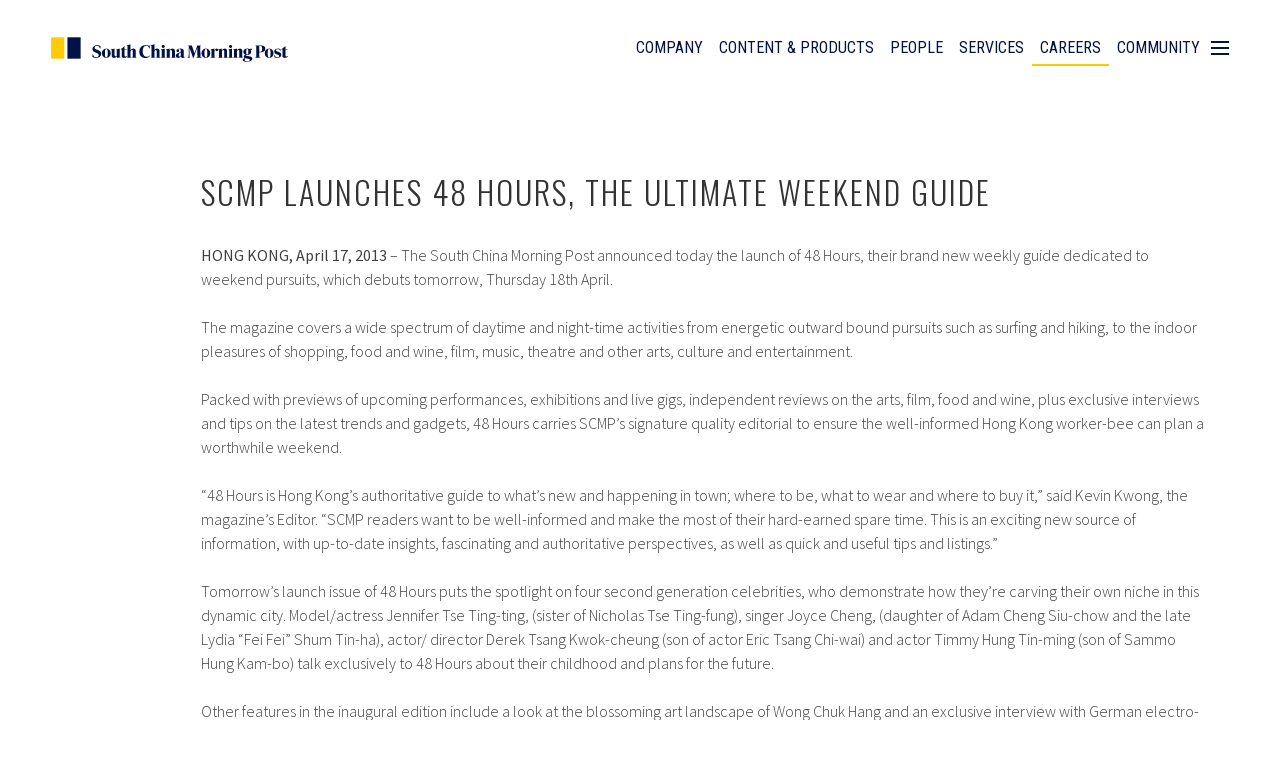

--- FILE ---
content_type: text/html; charset=UTF-8
request_url: https://corp.scmp.com/scmp-launches-48-hours-the-ultimate-weekend-guide/
body_size: 12139
content:
<!DOCTYPE html>
<html lang="en-US">
<head>
<meta charset="UTF-8">
<meta name="viewport" content="width=device-width, initial-scale=1">


<link rel="profile" href="//gmpg.org/xfn/11">
<link rel="pingback" href="https://corp.scmp.com/xmlrpc.php">
<link rel="shortcut icon" href="/wp-content/uploads/2022/03/scmp_favicon-16x.png" type="image/vnd.microsoft.icon" />
<title>SCMP launches 48 Hours, the ultimate Weekend guide &#8211; South China Morning Post Publishers Limited</title>
<meta name='robots' content='max-image-preview:large' />
	<style>img:is([sizes="auto" i], [sizes^="auto," i]) { contain-intrinsic-size: 3000px 1500px }</style>
	<link rel='dns-prefetch' href='//corp.scmp.com' />
<link rel='dns-prefetch' href='//fonts.googleapis.com' />
<link rel="alternate" type="application/rss+xml" title="South China Morning Post Publishers Limited &raquo; Feed" href="https://corp.scmp.com/feed/" />
<link rel="alternate" type="application/rss+xml" title="South China Morning Post Publishers Limited &raquo; Comments Feed" href="https://corp.scmp.com/comments/feed/" />
<link rel="alternate" type="application/rss+xml" title="South China Morning Post Publishers Limited &raquo; SCMP launches 48 Hours, the ultimate Weekend guide Comments Feed" href="https://corp.scmp.com/scmp-launches-48-hours-the-ultimate-weekend-guide/feed/" />
 
    <meta property="og:title" content="South China Morning Post"/>
    <meta property="og:description" content="South China Morning Post is a leading news media company that has reported on China and Asia for more than a century with global impact. Founded in 1903, SCMP is headquartered in Hong Kong, where it is the city's newspaper of record."/>
    <meta property="og:type" content="page"/>
    <meta property="og:url" content="https://corp.scmp.com/scmp-launches-48-hours-the-ultimate-weekend-guide/"/>
    <meta property="og:site_name" content="South China Morning Post Publishers Limited"/>
    <meta property="og:image" content="https://corp.scmp.com/wp-content/uploads/2016/04/corp_main_visual_1180x595.jpg"/>


<script type="text/javascript">
/* <![CDATA[ */
window._wpemojiSettings = {"baseUrl":"https:\/\/s.w.org\/images\/core\/emoji\/15.0.3\/72x72\/","ext":".png","svgUrl":"https:\/\/s.w.org\/images\/core\/emoji\/15.0.3\/svg\/","svgExt":".svg","source":{"concatemoji":"https:\/\/corp.scmp.com\/wp-includes\/js\/wp-emoji-release.min.js?ver=6.7.2"}};
/*! This file is auto-generated */
!function(i,n){var o,s,e;function c(e){try{var t={supportTests:e,timestamp:(new Date).valueOf()};sessionStorage.setItem(o,JSON.stringify(t))}catch(e){}}function p(e,t,n){e.clearRect(0,0,e.canvas.width,e.canvas.height),e.fillText(t,0,0);var t=new Uint32Array(e.getImageData(0,0,e.canvas.width,e.canvas.height).data),r=(e.clearRect(0,0,e.canvas.width,e.canvas.height),e.fillText(n,0,0),new Uint32Array(e.getImageData(0,0,e.canvas.width,e.canvas.height).data));return t.every(function(e,t){return e===r[t]})}function u(e,t,n){switch(t){case"flag":return n(e,"\ud83c\udff3\ufe0f\u200d\u26a7\ufe0f","\ud83c\udff3\ufe0f\u200b\u26a7\ufe0f")?!1:!n(e,"\ud83c\uddfa\ud83c\uddf3","\ud83c\uddfa\u200b\ud83c\uddf3")&&!n(e,"\ud83c\udff4\udb40\udc67\udb40\udc62\udb40\udc65\udb40\udc6e\udb40\udc67\udb40\udc7f","\ud83c\udff4\u200b\udb40\udc67\u200b\udb40\udc62\u200b\udb40\udc65\u200b\udb40\udc6e\u200b\udb40\udc67\u200b\udb40\udc7f");case"emoji":return!n(e,"\ud83d\udc26\u200d\u2b1b","\ud83d\udc26\u200b\u2b1b")}return!1}function f(e,t,n){var r="undefined"!=typeof WorkerGlobalScope&&self instanceof WorkerGlobalScope?new OffscreenCanvas(300,150):i.createElement("canvas"),a=r.getContext("2d",{willReadFrequently:!0}),o=(a.textBaseline="top",a.font="600 32px Arial",{});return e.forEach(function(e){o[e]=t(a,e,n)}),o}function t(e){var t=i.createElement("script");t.src=e,t.defer=!0,i.head.appendChild(t)}"undefined"!=typeof Promise&&(o="wpEmojiSettingsSupports",s=["flag","emoji"],n.supports={everything:!0,everythingExceptFlag:!0},e=new Promise(function(e){i.addEventListener("DOMContentLoaded",e,{once:!0})}),new Promise(function(t){var n=function(){try{var e=JSON.parse(sessionStorage.getItem(o));if("object"==typeof e&&"number"==typeof e.timestamp&&(new Date).valueOf()<e.timestamp+604800&&"object"==typeof e.supportTests)return e.supportTests}catch(e){}return null}();if(!n){if("undefined"!=typeof Worker&&"undefined"!=typeof OffscreenCanvas&&"undefined"!=typeof URL&&URL.createObjectURL&&"undefined"!=typeof Blob)try{var e="postMessage("+f.toString()+"("+[JSON.stringify(s),u.toString(),p.toString()].join(",")+"));",r=new Blob([e],{type:"text/javascript"}),a=new Worker(URL.createObjectURL(r),{name:"wpTestEmojiSupports"});return void(a.onmessage=function(e){c(n=e.data),a.terminate(),t(n)})}catch(e){}c(n=f(s,u,p))}t(n)}).then(function(e){for(var t in e)n.supports[t]=e[t],n.supports.everything=n.supports.everything&&n.supports[t],"flag"!==t&&(n.supports.everythingExceptFlag=n.supports.everythingExceptFlag&&n.supports[t]);n.supports.everythingExceptFlag=n.supports.everythingExceptFlag&&!n.supports.flag,n.DOMReady=!1,n.readyCallback=function(){n.DOMReady=!0}}).then(function(){return e}).then(function(){var e;n.supports.everything||(n.readyCallback(),(e=n.source||{}).concatemoji?t(e.concatemoji):e.wpemoji&&e.twemoji&&(t(e.twemoji),t(e.wpemoji)))}))}((window,document),window._wpemojiSettings);
/* ]]> */
</script>
<style id='wp-emoji-styles-inline-css' type='text/css'>

	img.wp-smiley, img.emoji {
		display: inline !important;
		border: none !important;
		box-shadow: none !important;
		height: 1em !important;
		width: 1em !important;
		margin: 0 0.07em !important;
		vertical-align: -0.1em !important;
		background: none !important;
		padding: 0 !important;
	}
</style>
<link rel='stylesheet' id='wp-block-library-css' href='https://corp.scmp.com/wp-includes/css/dist/block-library/style.min.css?ver=6.7.2' type='text/css' media='all' />
<style id='classic-theme-styles-inline-css' type='text/css'>
/*! This file is auto-generated */
.wp-block-button__link{color:#fff;background-color:#32373c;border-radius:9999px;box-shadow:none;text-decoration:none;padding:calc(.667em + 2px) calc(1.333em + 2px);font-size:1.125em}.wp-block-file__button{background:#32373c;color:#fff;text-decoration:none}
</style>
<style id='global-styles-inline-css' type='text/css'>
:root{--wp--preset--aspect-ratio--square: 1;--wp--preset--aspect-ratio--4-3: 4/3;--wp--preset--aspect-ratio--3-4: 3/4;--wp--preset--aspect-ratio--3-2: 3/2;--wp--preset--aspect-ratio--2-3: 2/3;--wp--preset--aspect-ratio--16-9: 16/9;--wp--preset--aspect-ratio--9-16: 9/16;--wp--preset--color--black: #000000;--wp--preset--color--cyan-bluish-gray: #abb8c3;--wp--preset--color--white: #ffffff;--wp--preset--color--pale-pink: #f78da7;--wp--preset--color--vivid-red: #cf2e2e;--wp--preset--color--luminous-vivid-orange: #ff6900;--wp--preset--color--luminous-vivid-amber: #fcb900;--wp--preset--color--light-green-cyan: #7bdcb5;--wp--preset--color--vivid-green-cyan: #00d084;--wp--preset--color--pale-cyan-blue: #8ed1fc;--wp--preset--color--vivid-cyan-blue: #0693e3;--wp--preset--color--vivid-purple: #9b51e0;--wp--preset--gradient--vivid-cyan-blue-to-vivid-purple: linear-gradient(135deg,rgba(6,147,227,1) 0%,rgb(155,81,224) 100%);--wp--preset--gradient--light-green-cyan-to-vivid-green-cyan: linear-gradient(135deg,rgb(122,220,180) 0%,rgb(0,208,130) 100%);--wp--preset--gradient--luminous-vivid-amber-to-luminous-vivid-orange: linear-gradient(135deg,rgba(252,185,0,1) 0%,rgba(255,105,0,1) 100%);--wp--preset--gradient--luminous-vivid-orange-to-vivid-red: linear-gradient(135deg,rgba(255,105,0,1) 0%,rgb(207,46,46) 100%);--wp--preset--gradient--very-light-gray-to-cyan-bluish-gray: linear-gradient(135deg,rgb(238,238,238) 0%,rgb(169,184,195) 100%);--wp--preset--gradient--cool-to-warm-spectrum: linear-gradient(135deg,rgb(74,234,220) 0%,rgb(151,120,209) 20%,rgb(207,42,186) 40%,rgb(238,44,130) 60%,rgb(251,105,98) 80%,rgb(254,248,76) 100%);--wp--preset--gradient--blush-light-purple: linear-gradient(135deg,rgb(255,206,236) 0%,rgb(152,150,240) 100%);--wp--preset--gradient--blush-bordeaux: linear-gradient(135deg,rgb(254,205,165) 0%,rgb(254,45,45) 50%,rgb(107,0,62) 100%);--wp--preset--gradient--luminous-dusk: linear-gradient(135deg,rgb(255,203,112) 0%,rgb(199,81,192) 50%,rgb(65,88,208) 100%);--wp--preset--gradient--pale-ocean: linear-gradient(135deg,rgb(255,245,203) 0%,rgb(182,227,212) 50%,rgb(51,167,181) 100%);--wp--preset--gradient--electric-grass: linear-gradient(135deg,rgb(202,248,128) 0%,rgb(113,206,126) 100%);--wp--preset--gradient--midnight: linear-gradient(135deg,rgb(2,3,129) 0%,rgb(40,116,252) 100%);--wp--preset--font-size--small: 13px;--wp--preset--font-size--medium: 20px;--wp--preset--font-size--large: 36px;--wp--preset--font-size--x-large: 42px;--wp--preset--spacing--20: 0.44rem;--wp--preset--spacing--30: 0.67rem;--wp--preset--spacing--40: 1rem;--wp--preset--spacing--50: 1.5rem;--wp--preset--spacing--60: 2.25rem;--wp--preset--spacing--70: 3.38rem;--wp--preset--spacing--80: 5.06rem;--wp--preset--shadow--natural: 6px 6px 9px rgba(0, 0, 0, 0.2);--wp--preset--shadow--deep: 12px 12px 50px rgba(0, 0, 0, 0.4);--wp--preset--shadow--sharp: 6px 6px 0px rgba(0, 0, 0, 0.2);--wp--preset--shadow--outlined: 6px 6px 0px -3px rgba(255, 255, 255, 1), 6px 6px rgba(0, 0, 0, 1);--wp--preset--shadow--crisp: 6px 6px 0px rgba(0, 0, 0, 1);}:where(.is-layout-flex){gap: 0.5em;}:where(.is-layout-grid){gap: 0.5em;}body .is-layout-flex{display: flex;}.is-layout-flex{flex-wrap: wrap;align-items: center;}.is-layout-flex > :is(*, div){margin: 0;}body .is-layout-grid{display: grid;}.is-layout-grid > :is(*, div){margin: 0;}:where(.wp-block-columns.is-layout-flex){gap: 2em;}:where(.wp-block-columns.is-layout-grid){gap: 2em;}:where(.wp-block-post-template.is-layout-flex){gap: 1.25em;}:where(.wp-block-post-template.is-layout-grid){gap: 1.25em;}.has-black-color{color: var(--wp--preset--color--black) !important;}.has-cyan-bluish-gray-color{color: var(--wp--preset--color--cyan-bluish-gray) !important;}.has-white-color{color: var(--wp--preset--color--white) !important;}.has-pale-pink-color{color: var(--wp--preset--color--pale-pink) !important;}.has-vivid-red-color{color: var(--wp--preset--color--vivid-red) !important;}.has-luminous-vivid-orange-color{color: var(--wp--preset--color--luminous-vivid-orange) !important;}.has-luminous-vivid-amber-color{color: var(--wp--preset--color--luminous-vivid-amber) !important;}.has-light-green-cyan-color{color: var(--wp--preset--color--light-green-cyan) !important;}.has-vivid-green-cyan-color{color: var(--wp--preset--color--vivid-green-cyan) !important;}.has-pale-cyan-blue-color{color: var(--wp--preset--color--pale-cyan-blue) !important;}.has-vivid-cyan-blue-color{color: var(--wp--preset--color--vivid-cyan-blue) !important;}.has-vivid-purple-color{color: var(--wp--preset--color--vivid-purple) !important;}.has-black-background-color{background-color: var(--wp--preset--color--black) !important;}.has-cyan-bluish-gray-background-color{background-color: var(--wp--preset--color--cyan-bluish-gray) !important;}.has-white-background-color{background-color: var(--wp--preset--color--white) !important;}.has-pale-pink-background-color{background-color: var(--wp--preset--color--pale-pink) !important;}.has-vivid-red-background-color{background-color: var(--wp--preset--color--vivid-red) !important;}.has-luminous-vivid-orange-background-color{background-color: var(--wp--preset--color--luminous-vivid-orange) !important;}.has-luminous-vivid-amber-background-color{background-color: var(--wp--preset--color--luminous-vivid-amber) !important;}.has-light-green-cyan-background-color{background-color: var(--wp--preset--color--light-green-cyan) !important;}.has-vivid-green-cyan-background-color{background-color: var(--wp--preset--color--vivid-green-cyan) !important;}.has-pale-cyan-blue-background-color{background-color: var(--wp--preset--color--pale-cyan-blue) !important;}.has-vivid-cyan-blue-background-color{background-color: var(--wp--preset--color--vivid-cyan-blue) !important;}.has-vivid-purple-background-color{background-color: var(--wp--preset--color--vivid-purple) !important;}.has-black-border-color{border-color: var(--wp--preset--color--black) !important;}.has-cyan-bluish-gray-border-color{border-color: var(--wp--preset--color--cyan-bluish-gray) !important;}.has-white-border-color{border-color: var(--wp--preset--color--white) !important;}.has-pale-pink-border-color{border-color: var(--wp--preset--color--pale-pink) !important;}.has-vivid-red-border-color{border-color: var(--wp--preset--color--vivid-red) !important;}.has-luminous-vivid-orange-border-color{border-color: var(--wp--preset--color--luminous-vivid-orange) !important;}.has-luminous-vivid-amber-border-color{border-color: var(--wp--preset--color--luminous-vivid-amber) !important;}.has-light-green-cyan-border-color{border-color: var(--wp--preset--color--light-green-cyan) !important;}.has-vivid-green-cyan-border-color{border-color: var(--wp--preset--color--vivid-green-cyan) !important;}.has-pale-cyan-blue-border-color{border-color: var(--wp--preset--color--pale-cyan-blue) !important;}.has-vivid-cyan-blue-border-color{border-color: var(--wp--preset--color--vivid-cyan-blue) !important;}.has-vivid-purple-border-color{border-color: var(--wp--preset--color--vivid-purple) !important;}.has-vivid-cyan-blue-to-vivid-purple-gradient-background{background: var(--wp--preset--gradient--vivid-cyan-blue-to-vivid-purple) !important;}.has-light-green-cyan-to-vivid-green-cyan-gradient-background{background: var(--wp--preset--gradient--light-green-cyan-to-vivid-green-cyan) !important;}.has-luminous-vivid-amber-to-luminous-vivid-orange-gradient-background{background: var(--wp--preset--gradient--luminous-vivid-amber-to-luminous-vivid-orange) !important;}.has-luminous-vivid-orange-to-vivid-red-gradient-background{background: var(--wp--preset--gradient--luminous-vivid-orange-to-vivid-red) !important;}.has-very-light-gray-to-cyan-bluish-gray-gradient-background{background: var(--wp--preset--gradient--very-light-gray-to-cyan-bluish-gray) !important;}.has-cool-to-warm-spectrum-gradient-background{background: var(--wp--preset--gradient--cool-to-warm-spectrum) !important;}.has-blush-light-purple-gradient-background{background: var(--wp--preset--gradient--blush-light-purple) !important;}.has-blush-bordeaux-gradient-background{background: var(--wp--preset--gradient--blush-bordeaux) !important;}.has-luminous-dusk-gradient-background{background: var(--wp--preset--gradient--luminous-dusk) !important;}.has-pale-ocean-gradient-background{background: var(--wp--preset--gradient--pale-ocean) !important;}.has-electric-grass-gradient-background{background: var(--wp--preset--gradient--electric-grass) !important;}.has-midnight-gradient-background{background: var(--wp--preset--gradient--midnight) !important;}.has-small-font-size{font-size: var(--wp--preset--font-size--small) !important;}.has-medium-font-size{font-size: var(--wp--preset--font-size--medium) !important;}.has-large-font-size{font-size: var(--wp--preset--font-size--large) !important;}.has-x-large-font-size{font-size: var(--wp--preset--font-size--x-large) !important;}
:where(.wp-block-post-template.is-layout-flex){gap: 1.25em;}:where(.wp-block-post-template.is-layout-grid){gap: 1.25em;}
:where(.wp-block-columns.is-layout-flex){gap: 2em;}:where(.wp-block-columns.is-layout-grid){gap: 2em;}
:root :where(.wp-block-pullquote){font-size: 1.5em;line-height: 1.6;}
</style>
<link rel='stylesheet' id='column-styles-css' href='https://corp.scmp.com/wp-content/plugins/wens-responsive-column-layout-shortcodes/assets/css/style.css?ver=6.7.2' type='text/css' media='all' />
<link rel='stylesheet' id='sela-fonts-css' href='https://fonts.googleapis.com/css?family=Source+Sans+Pro%3A300%2C300italic%2C400%2C400italic%2C600%7CDroid+Serif%3A400%2C400italic%7COswald%3A300%2C400&#038;subset=latin%2Clatin-ext' type='text/css' media='all' />
<link rel='stylesheet' id='genericons-css' href='https://corp.scmp.com/wp-content/plugins/jetpack/_inc/genericons/genericons/genericons.css?ver=3.1' type='text/css' media='all' />
<link rel='stylesheet' id='sela-style-css' href='https://corp.scmp.com/wp-content/themes/sela/style.css?ver=6.7.2' type='text/css' media='all' />
<link rel='stylesheet' id='dry_awp_theme_style-css' href='https://corp.scmp.com/wp-content/plugins/advanced-wp-columns/assets/css/awp-columns.css?ver=6.7.2' type='text/css' media='all' />
<style id='dry_awp_theme_style-inline-css' type='text/css'>
@media screen and (max-width: 1024px) {	.csColumn {		clear: both !important;		float: none !important;		text-align: center !important;		margin-left:  30% !important;		margin-right: 30% !important;		width: 40% !important;	}	.csColumnGap {		display: none !important;	}}
</style>
<link rel='stylesheet' id='footer-credits-css' href='https://corp.scmp.com/wp-content/plugins/footer-putter/styles/footer-credits.css?ver=1.17' type='text/css' media='all' />
<link rel='stylesheet' id='rtbs-css' href='https://corp.scmp.com/wp-content/plugins/responsive-tabs/inc/css/rtbs_style.min.css?ver=4.0.11' type='text/css' media='all' />
<script type="text/javascript" src="https://corp.scmp.com/wp-includes/js/jquery/jquery.min.js?ver=3.7.1" id="jquery-core-js"></script>
<script type="text/javascript" src="https://corp.scmp.com/wp-includes/js/jquery/jquery-migrate.min.js?ver=3.4.1" id="jquery-migrate-js"></script>
<script type="text/javascript" src="https://corp.scmp.com/wp-content/plugins/responsive-tabs/inc/js/rtbs.min.js?ver=4.0.11" id="rtbs-js"></script>
<link rel="https://api.w.org/" href="https://corp.scmp.com/wp-json/" /><link rel="alternate" title="JSON" type="application/json" href="https://corp.scmp.com/wp-json/wp/v2/posts/858" /><link rel="EditURI" type="application/rsd+xml" title="RSD" href="https://corp.scmp.com/xmlrpc.php?rsd" />
<meta name="generator" content="WordPress 6.7.2" />
<link rel="canonical" href="https://corp.scmp.com/scmp-launches-48-hours-the-ultimate-weekend-guide/" />
<link rel='shortlink' href='https://corp.scmp.com/?p=858' />
<link rel="alternate" title="oEmbed (JSON)" type="application/json+oembed" href="https://corp.scmp.com/wp-json/oembed/1.0/embed?url=https%3A%2F%2Fcorp.scmp.com%2Fscmp-launches-48-hours-the-ultimate-weekend-guide%2F" />
<link rel="alternate" title="oEmbed (XML)" type="text/xml+oembed" href="https://corp.scmp.com/wp-json/oembed/1.0/embed?url=https%3A%2F%2Fcorp.scmp.com%2Fscmp-launches-48-hours-the-ultimate-weekend-guide%2F&#038;format=xml" />
<script type="text/javascript">
(function(url){
	if(/(?:Chrome\/26\.0\.1410\.63 Safari\/537\.31|WordfenceTestMonBot)/.test(navigator.userAgent)){ return; }
	var addEvent = function(evt, handler) {
		if (window.addEventListener) {
			document.addEventListener(evt, handler, false);
		} else if (window.attachEvent) {
			document.attachEvent('on' + evt, handler);
		}
	};
	var removeEvent = function(evt, handler) {
		if (window.removeEventListener) {
			document.removeEventListener(evt, handler, false);
		} else if (window.detachEvent) {
			document.detachEvent('on' + evt, handler);
		}
	};
	var evts = 'contextmenu dblclick drag dragend dragenter dragleave dragover dragstart drop keydown keypress keyup mousedown mousemove mouseout mouseover mouseup mousewheel scroll'.split(' ');
	var logHuman = function() {
		if (window.wfLogHumanRan) { return; }
		window.wfLogHumanRan = true;
		var wfscr = document.createElement('script');
		wfscr.type = 'text/javascript';
		wfscr.async = true;
		wfscr.src = url + '&r=' + Math.random();
		(document.getElementsByTagName('head')[0]||document.getElementsByTagName('body')[0]).appendChild(wfscr);
		for (var i = 0; i < evts.length; i++) {
			removeEvent(evts[i], logHuman);
		}
	};
	for (var i = 0; i < evts.length; i++) {
		addEvent(evts[i], logHuman);
	}
})('//corp.scmp.com/?wordfence_lh=1&hid=72ACD02A4BC87C515B2B6786C2814726');
</script><style type="text/css" id="custom-background-css">
body.custom-background { background-image: url("https://corp.scmp.com/wp-content/uploads/2017/09/groupsite_background_pattern_2017.jpg"); background-position: left top; background-size: auto; background-repeat: repeat; background-attachment: scroll; }
</style>
	
    
<link rel='stylesheet' id='sela-style-css' href='https://corp.scmp.com/wp-content/themes/sela/style.css?ver=6.7.4' type='text/css' media='all' />


<link rel='stylesheet' id='scmp-rebranding-css'  href='/wp-content/data/css/scmp_rebranding.css?v=1763640546' type='text/css' media='all' />

<meta name="google-site-verification" content="8UanWm20HLQ1Kqyr8J-De1ARM15tkYP-Gv-Lu98dtiI" />




<link rel="stylesheet" href="https://cdnjs.cloudflare.com/ajax/libs/normalize/8.0.1/normalize.min.css"
    integrity="sha512-NhSC1YmyruXifcj/KFRWoC561YpHpc5Jtzgvbuzx5VozKpWvQ+4nXhPdFgmx8xqexRcpAglTj9sIBWINXa8x5w=="
    crossorigin="anonymous" referrerpolicy="no-referrer" />

  <link rel="preconnect" href="https://fonts.googleapis.com">
  <link rel="preconnect" href="https://fonts.gstatic.com" crossorigin>
  <link
    href="https://fonts.googleapis.com/css2?family=Merriweather:ital,opsz,wght@0,18..144,300..900;1,18..144,300..900&family=Roboto+Condensed:ital,wght@0,100..900;1,100..900&family=Roboto:ital,wght@0,100..900;1,100..900&display=swap"
    rel="stylesheet">
  <!-- end: can remove if not needed -->
  <style>
    /* start of header */
    .header__container {
      display: flex;
      justify-content: space-between;
      align-items: center;
      background-color: #fff;
      box-sizing: border-box;
    }

    .header__container * {
      box-sizing: border-box;
    }

    .header__wrapper {
      max-width: 1896px;
      margin: auto;
      display: flex;
      align-items: center;
      padding: 24px;
      width: 100%;
    }

    .header__logo-link {
      line-height: 14px;
    }

    .header__menu-container {
      flex: 1;
      display: flex;
      justify-content: flex-end;
      align-items: center;
      gap: 24px;
    }

    .header__menu-list {
      display: none;
    }

    .header__menu-icon {
      cursor: pointer;
      line-height: 0;
    }

    .header__menu-item {
      color: #001246;
      padding: 8px;
      display: block;
      text-decoration: none;
      font-size: 16px;
      line-height: 16px;
      font-family: "Roboto Condensed", sans-serif;
      text-transform: uppercase;
      pointer-events: auto;
      position: relative;
	  font-weight: 400;
    }

	.header__menu-item:nth-child(5) {
  		box-shadow: rgb(255, 202, 5) 0px 2px 0px;
	}	

    .header__menu-item:hover {
      color: #2c4692
    }


    .header__menu-item-active {
      box-shadow: 0 2px 0 #FFCA05;
    }

    .header__menu-item-coming-soon {
      pointer-events: none;

    }

    .header__coming-soon-wrapper {
      position: absolute;
      top: 32px;
      left: 50%;
      transform: translateX(-50%);
    }

    .header__hamburger-menu {
      position: fixed;
      inset: 0;
      z-index: 9999;
      display: none;
      flex-flow: column;
      justify-content: center;
      align-items: flex-end;
    }

    .header__hamburger-menu--open {
      display: flex;
    }

    .header__hamburger-menu--open .header__hamburger-menu-wrapper {
      display: block;
      transform: translateX(0);
    }


    .header__hamburger-menu * {
      box-sizing: border-box;
    }

    .header__hamburger-menu-wrapper {
      width: 100%;
      height: 100%;
      overflow: visible auto;
      transition: transform 0.2s ease-in-out;
      overscroll-behavior: none;
      display: none;
    }

    .header__hamburger-wrapper {
      height: inherit;
      background: #001246;
      padding-top: 48px;
      padding-inline: 32px 30px;
    }

    .header__hamburger-top-bar {
      display: flex;
      justify-content: flex-end;
      margin-bottom: 32px;
    }

    .header__hamburger-logo {
      grid-area: logo;
      display: none;
    }

    .header__hamburger-close {
      grid-area: close;
      justify-self: end;
      cursor: pointer;
      width: 16px;
      height: 16px;
    }

    .header__hamburger-content-wrapper {
      max-width: 1116px;
      margin: auto;
      display: grid;
      grid:
        "column1" min-content "column2" min-content "column3" min-content "column4" min-content / 1fr;
      gap: 32px 0;
      justify-content: space-between;
    }

    .header__hamburger-column {
      display: flex;
      flex-direction: column;
      gap: 8px;
      flex: 1;
    }

    .header__hamburger-column-1 {
      grid-area: column1;
    }

    .header__hamburger-column-2 {
      grid-area: column2;
    }

    .header__hamburger-column-3 {
      grid-area: column3;
      gap: 32px;
    }

    .header__hamburger-column-4 {
      grid-area: column4;
      max-width: 219px;
      gap: 32px;
    }

    .header__hamburger-item-link {
      color: #ffffff;
      font-family: "Roboto Condensed", sans-serif;
      font-size: 18px;
      font-weight: 300;
      line-height: 100%;
      display: flex;
      align-items: center;
      gap: 4px;
      pointer-events: auto;
      text-decoration: none;
    }

    .header__hamburger-item-link:hover {
      color: #ffca05;
    }

    .header__hamburger-item-link>.header__coming-soon-wrapper {
      position: static;
      transform: none;

    }

    .header__hamburger-item-link--bold {
      font-family: Merriweather;
      font-weight: 400;
      line-height: 140%;
    }

    .header__hamburger-item-link--coming-soon {
      pointer-events: none;
    }

    @media screen and (min-width: 768px) {
      .header__wrapper {
        padding: 28px 36px
      }

      .header__hamburger-menu {
        align-items: flex-start;
      }

      .header__hamburger-wrapper {
        padding: 32px 32px 72px;
        height: auto;
      }

      .header__hamburger-top-bar {
        justify-content: space-between;
        align-items: flex-start;
      }

      .header__hamburger-logo {
        display: block;
        line-height: 0;
      }

      .header__hamburger-close {
        display: block;
        width: 32px;
        height: 32px;
      }

      .header__hamburger-content-wrapper {
        grid:
          "column1 column2 column3" min-content "column1 column2 column4" min-content / 1fr 1fr 1fr;
        height: auto;
        gap: 0 45px;
      }

      .header__hamburger-column-1 {
        width: 209px;
      }


      .header__hamburger-column-2 {
        max-width: 192px;
      }

      .header__hamburger-column-3 {
        gap: 12px;
        max-width: 196px;
      }

      .header__hamburger-column-4 {
        gap: 12px;
        margin-top: 12px;
      }

      .header__hamburger-item-link {
        font-size: 20px;
      }

      .header__hamburger-item-link--bold {
        font-size: 20px;
      }

      .header__hamburger-menu .header__hamburger-menu-wrapper {
        transform: translateY(0%);
      }
    }

    @media screen and (min-width: 1070px) {
      .header__wrapper {
        padding: 32px 48px;
      }

      .header__menu-list {
        display: flex;
        gap: 8px;
        align-items: center;
        justify-content: flex-end;
      }

      .header__hamburger-wrapper {
        padding: 32px 32px 56px;
      }

      .header__hamburger-content-wrapper {
        padding: 0 8px;
        display: flex;
        gap: 32px;
      }

      .header__hamburger-column-1 {
        width: auto;
        max-width: 235px;
      }

      .header__hamburger-column-2 {
        max-width: 230px;
      }

      .header__hamburger-column-3 {
        max-width: 176px;
      }

      .header__hamburger-column-4 {
        margin-top: 0px;
      }


      .header__hamburger-item-link {
        font-size: 24px;
      }
    }

    /* end of header */

    /* start of footer */
    .footer__container,
    .footer__container * {
      box-sizing: border-box;
    }

    .footer__wrapper {
      max-width: 1896px;
      margin: 0 auto;
      display: grid;
      grid:
        ". ." 32px "logo logo" min-content "socials socials" min-content ". ." 40px "column2 column4" min-content ". column4" 16px "column3 column4" min-content ". ." 40px "column1 column1" min-content / 1fr 1fr;
      justify-content: center;
      gap: 0 40px;
    }

    .footer__logo-link {
      grid-area: logo;
      line-height: 14px;
    }

    .footer__logo {
      width: 240px;
      display: block;
      max-width: 100%;
      margin: 0 auto;
      padding: 12px 11px;
      height: 50px;
    }

    .footer__socials {
      grid-area: socials;
      text-align: center;
      display: flex;
      justify-content: center;
      gap: 16px;
    }

    .footer__copyright {
      grid-area: copyright;
      background-color: #000000;
      color: #ffffff;
      padding-bottom: 20px;
      text-align: center;
      font-size: 12px;
      line-height: 130%;
      width: 100%;
      font-family: Roboto, 'sans-serif';
      font-weight: 400;
    }

	.footer__copyright {
/*    
		width: 100vw !important;
    max-width: 100vw;
*/
    width: 100vw !important;
    max-width: 100vw;
		margin-left: -50vw;
		margin-right: -50vw;
		left: 50%;
		right: 50%;
		position: relative;
	}

    .footer__link {
      color: #222222;
      font-family: Roboto, sans-serif;
      font-size: 16px;
      font-weight: 300;
      display: block;
      text-decoration: none;
      line-height: 100%;
      pointer-events: auto;

    }

    .footer__link--bold {
      font-weight: 500;
      margin-bottom: 4px;
    }

    .footer__link--coming-soon {
      pointer-events: none;
    }

    .footer__column {
      display: flex;
      flex-direction: column;
      gap: 4px;
    }

    .footer__column-1 {
      grid-area: column1;
      background-color: #000000;
      padding: 20px 0 24px;
      display: flex;
      flex-direction: column;
      gap: 8px;
    }

	.footer__column-1 {
  /*
		width: 100vw !important;
    max-width: 100vw;
  */
    width: 50vw !important;
    max-width: 50vw;
		margin-left: -50vw;
		margin-right: -50vw;
		left: 50%;
		right: 50%;
		position: relative;
	}	

    .footer__column-1 .footer__link {
      color: #ffffff;
      text-align: center;
      font-size: 13px;
      font-weight: 400;
      line-height: 140%;
      text-transform: uppercase;
    }

    .footer__column-2 {
      grid-area: column2;
      padding-left: 24px;
      justify-self: end;
    }

    .footer__column-2 .footer__link {
      width: 144px;
    }


    .footer__column-3 {
      grid-area: column3;
      padding-left: 24px;
      justify-self: end;
    }

    .footer__column-4 {
      grid-area: column4;
      gap: 16px;
      padding-right: 24px;
    }

    .footer__column-4 .footer__link {
      margin-bottom: 0;
    }

    .footer__social-link {
      width: 24px;
      height: 24px;
      display: flex;
    }

    @media screen and (min-width: 768px) {
      .footer__wrapper {
        grid:
          ". . . . . . . . ." 48px ". logo logo logo logo logo logo logo ." min-content ". . . . . . . . ." 80px ". column1 column1 column2 . column3 . column4 ." min-content ". socials socials column2 . column3 . column4 ." min-content ". . . . . . . . ." 48px / 48px 1fr 1fr min-content 47px min-content 47px min-content 48px;
        gap: 0;
      }

      .footer__logo {
        width: 342px;
        padding: 0;
        margin: 0;
      }

      .footer__socials {
        gap: 12px;
        justify-content: flex-start;
      }

      .footer__copyright {
        padding: 16px 0;
        text-transform: uppercase;
      }

      .footer__link {
        white-space: nowrap;
      }

      .footer__link--bold {
        margin-bottom: 0px;
        line-height: 140%;
      }

      .footer__column {
        gap: 8px;
      }

      .footer__column-1 {
        padding: 0;
        background-color: transparent;
      }

      .footer__column-1 .footer__link {
        font-size: 16px;
        color: #222222;
        text-align: left;
        line-height: 100%;
        font-weight: 300;
        text-transform: none;
      }

      .footer__column-2 {
        justify-self: start;
        padding-left: 0;
      }

      .footer__column-2 .footer__link {
        width: auto;
      }

      .footer__column-3 {
        justify-self: start;
        padding-left: 0;
      }

      .footer__column-3 .footer__link {
        width: auto;
      }


      .footer__column-4 {
        padding-right: 0;
      }

      .footer__column-4 .footer__link {
        margin-bottom: 0;
      }

      .footer__social-link {
        width: 32px;
        height: 32px;
      }

    }

    @media screen and (min-width: 1070px) {
      .footer__wrapper {
        grid:
          ". . . . . . . . ." 48px ". logo logo logo logo logo logo logo ." min-content ". . . . . . . . ." 120px ". column1 column1 column2 . column3 . column4 ." min-content ". socials socials column2 . column3 . column4 ." min-content ". . . . . . . . ." 48px / 48px 1fr 1fr min-content 113.5px min-content 113.5px min-content 48px;
        gap: 0;
      }

      .footer__logo {
        width: 430px;
      }

      .footer__link {
        font-size: 20px;
      }

      .footer__column-1 .footer__link {
        font-size: 20px;
      }

      .footer__social-link {
        width: 40px;
        height: 40px;
      }
    }

    @media screen and (max-width: 768px) {
      .footer__column-1 {
        width: 100vw !important;
        max-width: 100vw !important;
      }
    }

    /* end of footer */
  </style>


</head>

<body class="post-template-default single single-post postid-858 single-format-standard custom-background no-sidebar display-header-text">
<style>
body.custom-background
{
	background-image: none;
}

body
{
	background: #fff;
}
</style>


<div id="page" class="hfeed site">



  <!-- start of header -->
  <div class="header__container">
    <div class="header__wrapper">
      <a href="https://corp.scmp.com/" class="header__logo-link"><img src="https://corp.scmp.com/wp-content/data/data/material/asset/scmpjob/misc/header-and-footer/logo.svg"
          alt="South China Morning Post" /></a>
      <div class="header__menu-container">
        <div class="header__menu-list" id="header-menu-list"></div>
        <img src="https://corp.scmp.com/wp-content/data/data/material/asset/scmpjob/misc/header-and-footer/logo-menu.svg" alt="menu" id="header-menu-icon" class="header__menu-icon" />
      </div>
    </div>
  </div>
  <div class="header__hamburger-menu" id="header-hamburger-menu">
    <div class="header__hamburger-menu-wrapper">
      <div class="header__hamburger-wrapper">
        <div class="header__hamburger-top-bar">
          <img src="https://corp.scmp.com/wp-content/data/data/material/asset/scmpjob/misc/header-and-footer/small-logo.svg" alt="South China Morning Post" class="header__hamburger-logo" />
          <img src="https://corp.scmp.com/wp-content/data/data/material/asset/scmpjob/misc/header-and-footer/icon-close.svg" alt="Close" onClick={onClose} class="header__hamburger-close"
            id="header-hamburger-close" />
        </div>
        <div class="header__hamburger-content-wrapper" id="header-hamburger-content">{render}</div>
      </div>
    </div>
  </div>
  <!-- end of header -->



<!-- #masthead -->

	<div id="content" class="site-content">

	<div id="primary" class="content-area">
		<main id="main" class="site-main" role="main">

		
			
				
<article id="post-858" class="post-858 post type-post status-publish format-standard hentry category-press_release without-featured-image">

	
	<header class="entry-header ">
					<h1 class="entry-title">SCMP launches 48 Hours, the ultimate Weekend guide</h1>			</header><!-- .entry-header -->

	<div class="entry-body">

				<div class="entry-meta">
			<span class="date"><a href="https://corp.scmp.com/scmp-launches-48-hours-the-ultimate-weekend-guide/" title="Permalink to SCMP launches 48 Hours, the ultimate Weekend guide" rel="bookmark"><time class="entry-date published" datetime="2016-05-05T23:07:57+08:00">May 5, 2016</time></a></span>		</div><!-- .entry-meta -->
		
				<div class="entry-content">
			<strong>HONG KONG, April 17, 2013</strong> &#8211; The South China Morning Post announced today the launch of 48 Hours, their brand new weekly guide dedicated to weekend pursuits, which debuts tomorrow, Thursday 18th April. 
<BR><BR>
The magazine covers a wide spectrum of daytime and night-time activities from energetic outward bound pursuits such as surfing and hiking, to the indoor pleasures of shopping, food and wine, film, music, theatre and other arts, culture and entertainment. 
<BR><BR>
Packed with previews of upcoming performances, exhibitions and live gigs, independent reviews on the arts, film, food and wine, plus exclusive interviews and tips on the latest trends and gadgets, 48 Hours carries SCMP&#8217;s signature quality editorial to ensure the well-informed Hong Kong worker-bee can plan a worthwhile weekend. 
<BR><BR>
&#8220;48 Hours is Hong Kong&#8217;s authoritative guide to what&#8217;s new and happening in town; where to be, what to wear and where to buy it,&#8221; said Kevin Kwong, the magazine&#8217;s Editor. &#8220;SCMP readers want to be well-informed and make the most of their hard-earned spare time. This is an exciting new source of information, with up-to-date insights, fascinating and authoritative perspectives, as well as quick and useful tips and listings.&#8221; 
<BR><BR>
Tomorrow&#8217;s launch issue of 48 Hours puts the spotlight on four second generation celebrities, who demonstrate how they&#8217;re carving their own niche in this dynamic city. Model/actress Jennifer Tse Ting-ting, (sister of Nicholas Tse Ting-fung), singer Joyce Cheng, (daughter of Adam Cheng Siu-chow and the late Lydia &#8220;Fei Fei&#8221; Shum Tin-ha), actor/ director Derek Tsang Kwok-cheung (son of actor Eric Tsang Chi-wai) and actor Timmy Hung Tin-ming (son of Sammo Hung Kam-bo) talk exclusively to 48 Hours about their childhood and plans for the future. 
<BR><BR>
Other features in the inaugural edition include a look at the blossoming art landscape of Wong Chuk Hang and an exclusive interview with German electro-pioneers, Kraftwerk, who were banned from performing on the mainland, and are soon bringing their 3-D concert to Hong Kong. 
<BR><BR>
&#8220;With tomorrow&#8217;s launch of 48 Hours &#8211; on top of our recently launched STYLE magazine, the SCMP is redefining how readers experience Hong Kong&#8217;s culture, lifestyle and entertainment,&#8221; said Cliff Buddle, South China Morning Post&#8217;s Special Projects Editor and Head of Culture Desk. 
<BR><BR>
48 Hours will target professionals and the fun-loving weekend crowd through complimentary in-newspaper distribution every Thursday with the South China Morning Post. Those who miss Thursday&#8217;s free copy can pick up the magazine for $18 at a number of distribution channels including key newsstands and selected Circle K, 7-Eleven and VanGo. 
<BR><BR>
<center>-End-</center>
<BR><BR>
<b><u>About SCMP Group Ltd and South China Morning Post</u></b>
<BR><BR>
SCMP Group Limited (SEHK: 583) is a leading newspaper and magazine publisher in Asia. Its flagship publication, <i>South China Morning Post</i>, is Hong Kong&#8217;s internationally recognised English language newspaper and has the city&#8217;s most affluent and influential readership.
<BR><BR>
First published in 1903, the newspaper has developed an enviable reputation for authoritative, influential and independent reporting on Hong Kong, China and the rest of Asia. Available in print, iPad&#8482; and online through scmp.com and e-reader editions, <i>South China Morning Post</i> reaches a global audience with daily breaking news, analysis and opinion, multimedia articles and interactive forums. The South China Morning Post received 64 awards in 2012 for excellence in editorial, marketing and technical capability. Other titles in the Group include the <i>Sunday Morning Post</i>, the Chinese editions of <i>Cosmopolitan</i>, <i>Harper&#8217;s BAZAAR</i>, <i>ELLE</i> and <i>CosmoGirl</i>! magazines.
<BR><BR>
For more information, please visit us at <a href="www.scmpgroup.com">www.scmpgroup.com</a>.
<BR><BR>
<b>For further information please contact: </b>
<BR><BR>
<a href="/cdn-cgi/l/email-protection#aac9c5c7c7dfc4c3c9cbdec3c5c4d9ead9c9c7da84c9c5c7"><span class="__cf_email__" data-cfemail="b8dbd7d5d5cdd6d1dbd9ccd1d7d6cbf8cbdbd5c896dbd7d5">[email&#160;protected]</span></a> 
<BR><BR>

			<strong>For media queries please contact:</strong>
			<br><br>
			Jennifer Shay
			<br>
			Head of PR and Corporate Communications / South China Morning Post Publishers Limited
			<br>
			Email: <a href="/cdn-cgi/l/email-protection#dab0bfb4b4b3bcbfa8f4a9b2bba39aa9b9b7aaf4b9b5b7"><span class="__cf_email__" data-cfemail="99f3fcf7f7f0fffcebb7eaf1f8e0d9eafaf4e9b7faf6f4">[email&#160;protected]</span></a> / +852 2680 8132 Direct 
			<br>
			Website: <a href=http://www.scmpgroup.com>www.scmpgroup.com</a>
		</TD>
	</TR>
</table>
<BR><BR>
					</div><!-- .entry-content -->
		
				<footer class="entry-meta">
			Posted in: <a href="https://corp.scmp.com/category/press_release/" rel="category tag">Press Release</a>		</footer><!-- .entry-meta -->
			</div><!-- .entry-body -->

</article><!-- #post-## -->

					<nav class="navigation post-navigation" role="navigation">
		<h1 class="screen-reader-text">Post navigation</h1>
		<div class="nav-links">
			<div class="nav-previous"><a href="https://corp.scmp.com/a-hundred-ways-to-dine-well-in-great-company-south-china-morning-post-publishes-100-top-tables-2013/" rel="prev"><span class="meta-nav"></span>&nbsp;A hundred ways to dine well in great company &#8211; South China Morning Post publishes &#8220;100 Top Tables 2013&#8221;</a></div><div class="nav-next"><a href="https://corp.scmp.com/scmp-wins-five-human-rights-press-awards/" rel="next">SCMP wins five human rights press awards&nbsp;<span class="meta-nav"></span></a></div>		</div><!-- .nav-links -->
	</nav><!-- .navigation -->
	
				
			
		
		</main><!-- #main -->
	</div><!-- #primary -->

<script data-cfasync="false" src="/cdn-cgi/scripts/5c5dd728/cloudflare-static/email-decode.min.js"></script><script type='text/javascript'>
	var _gaq = _gaq || [];
	_gaq.push(['_setAccount', 'UA-6891676-14']);
_gaq.push(['_trackPageview']);

	(function() {
		var ga = document.createElement('script'); ga.type = 'text/javascript'; ga.async = true;
		ga.src = ('https:' == document.location.protocol ? 'https://ssl' : 'http://www') + '.google-analytics.com/ga.js';
		var s = document.getElementsByTagName('script')[0]; s.parentNode.insertBefore(ga, s);
	})();
</script>

	</div><!-- #content -->

	
	<div class="bottom-navigation">	



  <!-- start of footer -->
  <div class="footer__container">
    <div class="footer__wrapper" id="footer-wrapper">
      <a href="https://corp.scmp.com/" class="footer__logo-link">
        <img src="https://corp.scmp.com/wp-content/data/data/material/asset/scmpjob/misc/header-and-footer/footer-logo.svg" alt="South China Morning Post" class="footer__logo" />
      </a>
      <div class="footer__socials" id="footer-socials"></div>
    </div>
    <div class="footer__copyright">
      &copy; <span id="footer-year"></span> South China Morning Post Publishers Ltd.
      All rights reserved.
    </div>
  </div>
  <!-- end of footer -->




	<!-- #colophon -->
	</div><!-- footer-nagivation-->

</div><!-- #page -->

<script type="text/javascript" src="https://corp.scmp.com/wp-content/plugins/wens-responsive-column-layout-shortcodes/assets/js/custom.js?ver=3.0" id="ercls_custom_script-js"></script>
<script type="text/javascript" src="https://corp.scmp.com/wp-content/themes/sela/js/navigation.js?ver=20140813" id="sela-navigation-js"></script>
<script type="text/javascript" src="https://corp.scmp.com/wp-content/themes/sela/js/skip-link-focus-fix.js?ver=20140813" id="sela-skip-link-focus-fix-js"></script>
<script type="text/javascript" src="https://corp.scmp.com/wp-content/themes/sela/js/sela.js?ver=20140813" id="sela-script-js"></script>

<script src="https://corp.scmp.com/wp-content/data/data/material/asset/scmpjob/gdpr_popup/gdpr_popup_corpsite.js"></script>

<!-- Google tag (gtag.js) -->
<script async src="https://www.googletagmanager.com/gtag/js?id=G-0XB1ENMZW6"></script>
<script>
  window.dataLayer = window.dataLayer || [];
  function gtag(){dataLayer.push(arguments);}
  gtag('js', new Date());

  gtag('config', 'G-0XB1ENMZW6');
</script>

<script src="https://cdnjs.cloudflare.com/ajax/libs/axios/1.10.0/axios.min.js"
    integrity="sha512-WkZrEcQ5LMyNy6Y2PQf+Tu3vMcsmKKRKuPXtJSTHQJ3mpuvLRlA5dlDDhrrcXfyWr6Z/y3wIMfjfqVFO/gDZYQ=="
    crossorigin="anonymous" referrerpolicy="no-referrer"></script>
  <script src="https://corp.scmp.com/wp-content/data/data/material/asset/scmpjob/misc/header-and-footer/index.js"></script>

<script>(function(){function c(){var b=a.contentDocument||a.contentWindow.document;if(b){var d=b.createElement('script');d.innerHTML="window.__CF$cv$params={r:'9a17d62338a9f43c',t:'MTc2MzY0MDU0Ni4wMDAwMDA='};var a=document.createElement('script');a.nonce='';a.src='/cdn-cgi/challenge-platform/scripts/jsd/main.js';document.getElementsByTagName('head')[0].appendChild(a);";b.getElementsByTagName('head')[0].appendChild(d)}}if(document.body){var a=document.createElement('iframe');a.height=1;a.width=1;a.style.position='absolute';a.style.top=0;a.style.left=0;a.style.border='none';a.style.visibility='hidden';document.body.appendChild(a);if('loading'!==document.readyState)c();else if(window.addEventListener)document.addEventListener('DOMContentLoaded',c);else{var e=document.onreadystatechange||function(){};document.onreadystatechange=function(b){e(b);'loading'!==document.readyState&&(document.onreadystatechange=e,c())}}}})();</script></body>
</html>


--- FILE ---
content_type: text/css
request_url: https://corp.scmp.com/wp-content/data/css/scmp_rebranding.css?v=1763640546
body_size: 2443
content:
a {
	color: #2C4692;
}

.header_color {
	color: #001246;
}

.header_executive_color {
	color: #001246;
	font-size: 30px;
}

.header_contactus_color {
	color: #001246;
	font-size: 16px;
}

.main-navigation
{
/*	
	background-color: #f2f2f2;
    	color #000;
*/
	background-color: #fff;		
/*
	padding: 0.05em 55px;
*/	
	padding: 0.05em 5px;
/*	
	width:55%;
*/
	width:650px;
	float:right;
}
.main-navigation a 
{
	color: #5F5F56;
}
.main-navigation a:hover,
.main-navigation ul > :hover > a,
.main-navigation ul > :focus > a 
{
/*
	color: #4f4f4f;
*/
/*
	color: #fa1523;
	color #000;
*/
/*
	color: #000;
*/
	color: #001246;
}

.main-navigation a:hover, .main-navigation ul > :hover > a, .main-navigation ul > .focus > a
{
/*
	color: #5F5F56;
*/
	color: #001246;
}

.main-navigation li.current_page_item > a,
.main-navigation li.current-menu-item > a,
.main-navigation li.current_page_ancestor > a,
.main-navigation li.current-menu-ancestor > a 
{
/*
	color: #4f4f4f;
	color: #fa1523;
*/
/*
	color: #000;
*/
	color: #001246;	
}
.main-navigation .menu > li > a:after 
{
/*
		color: #ffa4ad;
*/
		color: #5f5f56;
/*
		content: " \2022";
*/
		margin-left: 1em;
}

.site-footer-first-tier
{
/*
	background-color: #E1E1E1;
*/
	text-align: left;
	background-color: #f2f2f2;
}
.site-footer
{
/*
	background-color: #E1E1E1;
*/
	background-color: #f2f2f2;
    	color: #000;
}

button, input[type="button"], input[type="reset"], input[type="submit"],
#infinite-handle span
{
/*
	background-color: #E1E1E1;
*/
	background-color: #f2f2f2;
}

.top-navigation 
{
	margin-left:auto;
	margin-right:auto;	
	width:88%;
	margin-top:32px;
}

.bottom-navigation 
{
	margin-left:auto;
	margin-right:auto;	
	width:88%;
}

.site-branding 
{
	background: url(/wp-content/uploads/2018/02/SCMP_logo_1000x122_2018_d.png);
/*	
	min-height: 1px;
*/	
	-webkit-background-size: unset;
	background-repeat: no-repeat;
	background-size: 250px 30px;	
	width:260px;
	float:left;
	margin-left:1%;
/*	
	margin-top: 32px;
*/	
/*	
	background-size: 500px 61px;	
	background-position: center center;
*/	

/*
	background-position: 0px 0px;
*/
}

.site-branding-space-column
{
	width:calc(100% - 260px - 780px - 20px);
	float:left;
}

.menu-toggle
{
	color: #5f5f56;	
}

.menu-toggle:hover,
.menu-toggle:focus 
{
/*
	color: #000;
*/
	color: #001246;
	background: none;
}

.footer-privacy > a, .footer-terms > a
{
/*	
	color: #D5DDEA;
*/	
	color: #222;
}

.footer-privacy > a:focus, .footer-privacy > a:hover, .footer-terms > a:focus, .footer-terms > a:hover
{
/*	
	color: #fff;
*/
	color: #222;	
}

.main-navigation ul ul a:hover
{
	color: #000;
}

.footer-widget-area
{
	background-color: #fff;
}

.site-footer-logo-tier
{
/*
	background: url(/wp-content/uploads/2018/02/SCMP_logo_1000x122_2018_d_white.png);
*/
	background: url(https://nlasset.scmp.com/202504/corp_site_footer_scmp_logo_2025_20250422104315.png);
	background-size: 360px 43.9px;
	background-repeat: no-repeat;
/*	
	background-color: #000D37;
*/	
	background-color: #fff;
/*	
	border-top: 1px solid #000D37;
*/	
	border-top: 0px solid #000D37;
	color: #D5DDEA;
	height: 62px;
/*	
	background-position: 30px 18px;
*/	
	background-position: 0px 18px;
	display: none;
}

.site-footer-first-tier
{
/*	
	background-color: #000D37;
*/
	background-color: #fff;	
/*	
	border-top: 1px solid #000D37;
*/	
	border-top: 0px solid #000D37;
/*	
	color: #D5DDEA;
*/	
	color: #222;
	display: none;
}

.site-footer
{
/*	
	background-color: #000D37;
*/
	background-color: #fff;
/*		
	color: #D5DDEA;
*/
	color: #222;	
}

.site-info-footer a
{
/*	
	color: #D5DDEA;
*/
	color: #222;	
}

.site-info-footer a:hover
{
/*	
	color: #fff;
*/
	color: #222;	
}

.scmp_video_player_container
{
    position: relative;
   	overflow: hidden;
}
 
.scmp_video_player
{
	overflow: hidden;
	height: 480px;
	width: 100%
}

.values_tab_left_column
{
	float: left;
	width: 60%;
	paddig-right: 5px;
}

.values_tab_left_column
{
	float: left;
	width: 48%;
	padding: 2px;
	box-sizing: border-box;
}

.values_tab_right_column
{
	float: left;
	width: 50%;
	padding: 2px;
	box-sizing: border-box;
}

.homepage_bottom_promo_row
{
  	content: "";
  	display: table;
  	clear: both;
}

.homepage_bottom_promo_three_columns
{
  	float: left;
  	width: 30%;
	padding-left: 10px;
	padding-right: 10px;
}

.contactus_bottom_promo_row
{
  	content: "";
  	display: table;
  	clear: both;
	min-width: 90%;
	margin-bottom: 10px;
}

.contactus_bottom_promo_two_columns
{
  	float: left;
  	width: 48%;
	padding-left: 5px;
	padding-right: 5px;
}

.entry-utility
{
	display: none;
}

@media screen and (max-width: 1150px) 
{
	.top-navigation
	{
		width:100%;
/*		
		margin-top:0px;
*/		
	}
	.bottom-navigation
	{
/*		
		width:100%;
*/		
	}	
	.site-footer-logo-tier 
	{
		background-size: 240px 29.3px;
	}

}

@media screen and (max-width: 1069px) 
{
	
		.site
		{
			padding-left: 0px;
			padding-right: 0px;
		}
		.top-navigation 
		{
			margin-top:0px;
		}		
		.site-branding 
		{
			background: url(/wp-content/uploads/2018/02/SCMP_logo_1000x122_2018_d.png);
	/*
			background: url(/wp-content/uploads/2018/02/SCMP_logo_300x61_2018_mobile_b.png);
	*/
	/*
			padding-top: 20px;
	*/		
			padding-top: 0px;
			padding-bottom: 0px;
			padding-left: 0px;
			padding-right: 0px;
	/*		
			min-height: 75px;
	*/		
			background-size: 260px 31.6px;
			background-repeat: no-repeat;
	/*		
			background-position: center center;		
	*/	
			background-position: left center;		
			width:80% !important;
	/*		
			float:unset !important;
	*/		
			
		}
		.main-navigation
		{
			color: #5F5F56;
			width:100% !important;
			float:unset !important;	
			padding-left: 0px !important;	
			background-color: #f2f2f2;
		}
		.main-navigation ul ul 
		{
	/*
			background-color: #E1E1E1;
	*/
			background-color: #f2f2f2;
			}
		.main-navigation ul ul li:hover,
		.main-navigation ul ul li.focus 
		{
	/*
			background: #E1E1E1;
	*/
			background: #f2f2f2;
		}
		.main-navigation ul ul a:hover,
		.main-navigation ul ul > li.focus > a 
		{
			color: #000;
		}
		.main-navigation ul ul a 
		{
			color: #5F5F56;
		}
}

@media screen and (max-width: 640px) 
{
	.scmp_video_player_container
	{
		height: 230px;
	}

	.scmp_video_player
	{
		height: 220px;
	}

	.values_tab_left_column
	{
		float: left;
		width: 96%;
		padding: 2px;
	}

	.values_tab_right_column
	{
		float: left;
		width: 96%;
		padding: 2px;
	}

	.homepage_bottom_promo_three_columns
	{
		width: 100%;
		margin-bottom: 20px;
		padding-left: 0px;
		padding-right: 0px;
	}

	.contactus_bottom_promo_two_columns
	{
		width: 100%;
		margin-bottom: 20px;
		padding-left: 0px;
		padding-right: 0px;
	}

}

@media (min-width: 901px) and (max-width: 1069px)
{
	.site-branding 
	{
/*
		background-position: 75px 0px;
*/
	}
	.site-footer .site-info .footer-copyright 
	{
    		padding-left: 0px;
	}
	.page-id-11 .content-wrapper.with-featured-image
	{
		margin-left: auto;
		margin-right: auto;
		padding-left: 0px;
		width: 100%;
	}
	.page-id-11 .content-wrapper.full-width .content-area
	{
		margin-left: auto;
		margin-right: auto;
		padding-left: 0px;
	}
}


@media (min-width: 660px) and (max-width: 900px)
{
	.site-branding 
	{
/*
		background: url(/wp-content/uploads/2018/01/SCMP_logo_300x61_2018_mobile_b.png);
*/
		background: url(/wp-content/uploads/2018/02/SCMP_logo_1000x122_2018_d.png);
/*		
		padding-top: 20px;
*/
		padding-top: 0px;
		padding-bottom: 0px;
		padding-left: 0px;
		padding-right: 0px;
/*			
		min-height: 75px;
		background-size: 500px 61px;
*/
		background-size: 250px 30px;
  		width: 260px;
  		float: left;
  		margin-left: 1%;		
		background-repeat: no-repeat;
		background-position: left center;
	}
	.main-navigation
	{
		padding: 0.05em 25px;
/*
		padding-left: 0px;
		padding-top: 0px;
*/
	}
	.site-footer .site-info .footer-copyright
	{
    		padding-left: 0px;
	}
	.page-id-11 .content-wrapper.with-featured-image
	{
		margin-left: auto;
		margin-right: auto;
		padding-left: 0px;
		width: 100%;
	}
	.page-id-11 .content-wrapper.full-width .content-area
	{
		margin-left: auto;
		margin-right: auto;
		padding-left: 0px;
	}

	.scmp_video_player_container
	{
		height: 380px;
	}

	.scmp_video_player
	{
		height: 400px;
		width: 97%;
	}
}

@media (min-width: 660px) and (max-width: 760px)
{
	.scmp_video_player_container
	{
		height: 380px;
	}

	.scmp_video_player
	{
		height: 400px;
		width: 97%;
	}
}

@media screen and (min-width: 768px) 
{
	.main-navigation
	{
		border-bottom: 0px;
	}
	.main-navigation ul 
	{
/*
		text-align: left;
		padding-left: 6.1%;
*/
	}
	.main-navigation ul li 
	{
		padding-left: 0;
		padding-right: 1em;
		padding-top: 0.20em;
		padding-bottom: 0.20em;
	}
	.main-navigation a
	{
		line-height: 35px;
/*
		margin: 0px 0;
*/
		margin-top: 0px;
		margin-left: 6px;
		margin-right: 6px;
		margin-bottom: -4px;
/*		
		border-bottom: 2px solid #f2f2f2;		
*/		
 		transition: all 0.3s ease-in-out;
  		-webkit-transition: all 0.3s ease-in-out;
  		-moz-transition: all 0.3s ease-in-out;
		border-bottom-width: 80%;
	}
	.main-navigation a:hover
	{
/*
		border-bottom: 1px solid #001246;
		border-bottom: 2px solid #001246;
*/
		border-bottom: 2px solid #001246;

     	}
	.main-navigation a:hover::after 
	{
    		// width: 100%;
    		//transition: width .3s;
	}
	.main-navigation ul ul ul
	{
		margin-bottom: -20px;
	}
	.main-navigation ul ul
	{
		background-color: #f2f2f2;
		text-align: left;
		padding-left: 0%;
		margin-top: -2px;
	}
	.main-navigation ul ul a
	{
		line-height: 20px;
		margin: 0px 0;
		border-bottom: 0px solid #001246;
     	}
	.main-navigation ul ul a:hover
	{
		border-bottom: 0px solid #001246;
     	}
	.main-navigation .menu > li > a:after 
	{
		content: "";
/*
		margin-left: 1em;
*/
		margin-left: 0em;
	}

	.main-navigation ul ul a:hover, .main-navigation ul ul > li.focus > a
	{

		color: #001246;

	}
}

@media screen and (max-width: 340px) 
{
	.site
	{
		padding-left: 0px;
		padding-right: 0px;
	}
	.site-branding 
	{
		background: url(/wp-content/uploads/2018/02/SCMP_logo_1000x122_2018_d.png);
/*
		background: url(/wp-content/uploads/2018/02/SCMP_logo_300x61_2018_mobile_b.png);
*/
		padding-top: 20px;
		padding-bottom: 0px;
		padding-left: 0px;
		padding-right: 0px;
		min-height: 30px;
		background-size: 280px 34.1px;
		background-repeat: no-repeat;
		background-position: center center;
	}
	.entry-thumbnail-work-for-us 
	{
		background-image: url('/wp-content/uploads/2018/01/career_visual_640_mobile.jpg');
    		background-repeat: no-repeat;
    		background-position: center center;
    		margin-bottom: 70px;
    		min-width: 10px;
    		min-height: 130px;
    		background-size: 100% auto;
	}
}


.photo_left_60
{
	float:left;
	background-color:#ffffff;
	width:58%;
	height:295px;
	margin-right:5px;
	margin-bottom:20px;
}
.photo_left_60 img
{
/*
	width: 99.5%;
*/
}
.photo_right_40
{
	float:left;
	background-color:#ffffff;
	width:40%;
	height:300px;
	margin-left:10px;
}
.photo_top_right_40
{
	width:100%;
	background-color:#ffffff;
	height:49%;
	margin-bottom:5px;
}
.photo_bottom_right_40
{
	width:100%;
	background-color:#ffffff;
	height:49%;
	margin-top:8px;
}
.photo_left_50
{
	float:left;
	background-color:#ffffff;
	width:49%;
	height:300px;
	margin-right:5px;
	margin-bottom:20px;
}
.photo_right_50
{
	float:left;
	background-color:#ffffff;
	width:49%;
	height:300px;
	margin-left:10px;
}
	
@media screen and (max-width: 640px)
{
	.photo_left_60
	{
		float:left;
		background-color:#ffffff;
		width:100%;
/*
		height:230px;
*/
		height: auto;
		margin-left:0px;
		margin-bottom:10px;
	}
	.photo_right_40
	{
		float:left;
		background-color:#ffffff;
		width:100%;
/*
		height:300px;
*/
		height: auto;
		margin-left:0px;
/*
		margin-bottom:30px;
*/
		margin-bottom:0px;
	}
	.photo_top_right_40
	{
		float:left;
		width:100%;
		background-color:#ffffff;
		height:49%;
/*
		margin-bottom:5px;
*/
		margin-bottom:10px;
	}
	.photo_top_right_40 img
	{
		float:left;
		width:99.5%;
	}
	.photo_bottom_right_40
	{
		float:left;
		width:100%;
		background-color:#ffffff;
		height:49%;
/*
		margin-top:15px;
*/
		margin-bottom:20px;
	}
	.photo_bottom_right_40 img
	{
		float:left;
		width:99.5%;
	}
	.photo_left_50
	{
		float:left;
		background-color:#ffffff;
		width:100%;	
/*
		height:270px;
*/
		height: auto;
		margin-left:0px;
		margin-bottom:10px;
	}
	.photo_right_50
	{
		float:left;
		background-color:#ffffff;
		width:100%;
/*
		height:290px;
*/
		height: auto;
		margin-left:0px;
		margin-bottom:20px;
	}
}
@media screen and (max-width: 1050px) and (min-width:900px)
{
	/* Layout */
	.photo_left_60
	{
		width: 54.5%;
	}
}
@media screen and (max-width:900px) and (min-width:660px)
{
	/* Layout */
	.photo_left_60
	{
		width: 55%;
	}
        .photo_top_right_40
	{
		margin-bottom: 0px;
	}
        .photo_bottom_right_40
        {
		margin-top: -30px;
        }
        .photo_left_50
        {
		margin-right: 0px;
        }
}





--- FILE ---
content_type: application/javascript
request_url: https://corp.scmp.com/wp-content/data/data/material/asset/scmpjob/misc/header-and-footer/index.js
body_size: 914
content:
const getGlobalData = async () => {
  try {
//    const response = await axios.get("https://corp-assets.i-scmp.com/global/data.json");
//    const response = await axios.get("//widgets.scmp.com/scmpjob/misc/header-and-footer/data/data.json");

//    const response = await axios.get("//dev-corp2025.scmp.com/wp-content/data/data/material/corp_data.json");

    const response = await axios.get("//corp.scmp.com/wp-content/data/data/material/corp_data.json");

    return response.data;
  } catch (error) {
    console.error("Error fetching global data:", error);
    return null;
  }
};

// Wrap the await call in an async IIFE (Immediately Invoked Function Expression)
(async () => {
  const response = await getGlobalData();
  const pathname = window.location.pathname;
  const menuItems = response?.menu?.items?.map(items => {
    return items.map((item) => {
      if (!item.isShowInHeader) return null;
      const itemClasses = [
        "header__menu-item",
        item.isComingSoon ? "header__menu-item-coming-soon" : "",
        pathname.includes(item.href) ? "header__menu-item-active" : "",
      ].join(" ").trim()

      return `
       <a
          href="${item.href}"
          class="${itemClasses}"
          ${item.target ? "target=\"_self\"" : ""}
        >
          ${item.label}
          ${item.isComingSoon ? `
          <div class="header__coming-soon-wrapper">
            <img src="//widgets.scmp.com/scmpjob/misc/header-and-footer/icon-coming-soon.svg" alt="Coming Soon" />
          </div>
        `: ''}
        </a>
      `
    });
  }) ?? []

  const headerHamburgerContentItems = response?.menu?.items?.map((items, index) => {
    const generateItem = (column) => column.map((item) => {
      const itemClasses = [
        "header__hamburger-item-link",
        item.isBold ? "header__hamburger-item-link--bold" : "",
        item.isComingSoon ? "header__hamburger-item-link--coming-soon" : "",
      ].join(" ").trim();
      return `
      <a
        href="${item.href}"
        class="${itemClasses}"
         ${item.target ? "target=\"_self\"" : ""}
      >
        ${item.label}
        ${item.isComingSoon ? `
          <img src="//widgets.scmp.com/scmpjob/misc/header-and-footer/icon-coming-soon-blue.svg" alt="Coming Soon" />
      `: ''}
      </a>
    `
    })

    return `<div class="header__hamburger-column header__hamburger-column-${index + 1}">
    ${generateItem(items).join("")}
    </div>`

  }) ?? [];

  document.getElementById("header-hamburger-content").innerHTML = headerHamburgerContentItems.flat().join("");
  document.getElementById("header-menu-list").innerHTML = menuItems.flat().join("");

  const headerMenuIcon = document.getElementById("header-menu-icon");
  const headerHamburgerMenu = document.getElementById("header-hamburger-menu");
  const headerHamburgerClose = document.getElementById("header-hamburger-close");

  headerMenuIcon.addEventListener("click", () => {
    headerHamburgerMenu.classList.add("header__hamburger-menu--open");
  });

  headerHamburgerClose.addEventListener("click", () => {
    headerHamburgerMenu.classList.remove("header__hamburger-menu--open");
  });


  const footerYear = document.getElementById("footer-year");
  const footerWrapper = document.getElementById("footer-wrapper");
  const footerSocials = document.getElementById("footer-socials");
  const currentYear = new Date().getFullYear();



  const footerItems = response?.footer?.items?.map((column, index) => {
    const generateLinks = (column) => column?.map((item, index) => {
      const itemClasses = [
        "footer__link",
        item.isBold ? "footer__link--bold" : "",
        item.isComingSoon ? "footer__link--coming-soon" : ""
      ].join(" ").trim();
      return `
      <a
        href="${item.href}"
         ${item.target ? "target=\"_self\"" : ""}
        class="${itemClasses}"
      >
        ${item.label}
      </a>
    `
    }).join("");

    const footerColumnClasses = [
      index !== 0 ? "footer__column" : "",
      `footer__column-${index + 1}`
    ].join(" ").trim();
    return `
    <div class="${footerColumnClasses}">
      ${generateLinks(column)}
    </div>
    `
  }) ?? [];

  const footerSocialsItems = response?.social?.map((item) => {
    return `
      <a href="${item.href}" class="footer__social-link">
        <img src="//widgets.scmp.com/scmpjob/misc/header-and-footer/icon-${item.icon}.svg" alt="${item.icon.charAt(0).toUpperCase() + item.icon.slice(1)}" />
      </a>
    `;
  }) ?? [];

  footerYear.textContent = currentYear;
  footerSocials.innerHTML = footerSocialsItems.join("");
  footerWrapper.innerHTML += footerItems.join("");

})();

--- FILE ---
content_type: application/javascript; charset=UTF-8
request_url: https://corp.scmp.com/cdn-cgi/challenge-platform/h/g/scripts/jsd/cc251d99e06e/main.js?
body_size: 4544
content:
window._cf_chl_opt={UxxT8:'g'};~function(C5,s,A,T,O,Z,D,U){C5=V,function(K,E,Cm,C4,S,P){for(Cm={K:438,E:360,S:430,P:365,i:405,n:434,I:381,J:426,o:451,N:359,h:363,M:446},C4=V,S=K();!![];)try{if(P=parseInt(C4(Cm.K))/1*(parseInt(C4(Cm.E))/2)+parseInt(C4(Cm.S))/3+parseInt(C4(Cm.P))/4*(-parseInt(C4(Cm.i))/5)+parseInt(C4(Cm.n))/6+-parseInt(C4(Cm.I))/7*(parseInt(C4(Cm.J))/8)+-parseInt(C4(Cm.o))/9*(parseInt(C4(Cm.N))/10)+-parseInt(C4(Cm.h))/11*(-parseInt(C4(Cm.M))/12),E===P)break;else S.push(S.shift())}catch(i){S.push(S.shift())}}(C,615621),s=this||self,A=s[C5(350)],T=function(Ci,CP,CW,Cv,Ca,C6,E,S,P){return Ci={K:367,E:424},CP={K:463,E:393,S:463,P:463,i:463,n:448,I:463,J:452,o:393,N:452,h:463},CW={K:412},Cv={K:412,E:452,S:351,P:416,i:380,n:351,I:416,J:416,o:380,N:373,h:393,M:373,x:373,y:393,e:463,b:393,Q:416,R:380,z:393,f:373,B:373,g:393,k:393,Y:448},Ca={K:372,E:452},C6=C5,E=String[C6(Ci.K)],S={'h':function(i){return i==null?'':S.g(i,6,function(n,C7){return C7=V,C7(Ca.K)[C7(Ca.E)](n)})},'g':function(i,I,J,C8,o,N,M,x,y,Q,R,z,B,Y,C0,C1,C2,C3){if(C8=C6,i==null)return'';for(N={},M={},x='',y=2,Q=3,R=2,z=[],B=0,Y=0,C0=0;C0<i[C8(Cv.K)];C0+=1)if(C1=i[C8(Cv.E)](C0),Object[C8(Cv.S)][C8(Cv.P)][C8(Cv.i)](N,C1)||(N[C1]=Q++,M[C1]=!0),C2=x+C1,Object[C8(Cv.n)][C8(Cv.I)][C8(Cv.i)](N,C2))x=C2;else{if(Object[C8(Cv.n)][C8(Cv.J)][C8(Cv.o)](M,x)){if(256>x[C8(Cv.N)](0)){for(o=0;o<R;B<<=1,Y==I-1?(Y=0,z[C8(Cv.h)](J(B)),B=0):Y++,o++);for(C3=x[C8(Cv.M)](0),o=0;8>o;B=B<<1|C3&1.23,Y==I-1?(Y=0,z[C8(Cv.h)](J(B)),B=0):Y++,C3>>=1,o++);}else{for(C3=1,o=0;o<R;B=B<<1|C3,Y==I-1?(Y=0,z[C8(Cv.h)](J(B)),B=0):Y++,C3=0,o++);for(C3=x[C8(Cv.x)](0),o=0;16>o;B=B<<1|C3&1.4,Y==I-1?(Y=0,z[C8(Cv.y)](J(B)),B=0):Y++,C3>>=1,o++);}y--,y==0&&(y=Math[C8(Cv.e)](2,R),R++),delete M[x]}else for(C3=N[x],o=0;o<R;B=B<<1|C3&1.45,I-1==Y?(Y=0,z[C8(Cv.b)](J(B)),B=0):Y++,C3>>=1,o++);x=(y--,y==0&&(y=Math[C8(Cv.e)](2,R),R++),N[C2]=Q++,String(C1))}if(x!==''){if(Object[C8(Cv.S)][C8(Cv.Q)][C8(Cv.R)](M,x)){if(256>x[C8(Cv.x)](0)){for(o=0;o<R;B<<=1,Y==I-1?(Y=0,z[C8(Cv.z)](J(B)),B=0):Y++,o++);for(C3=x[C8(Cv.f)](0),o=0;8>o;B=B<<1.27|C3&1.04,Y==I-1?(Y=0,z[C8(Cv.y)](J(B)),B=0):Y++,C3>>=1,o++);}else{for(C3=1,o=0;o<R;B=B<<1|C3,Y==I-1?(Y=0,z[C8(Cv.h)](J(B)),B=0):Y++,C3=0,o++);for(C3=x[C8(Cv.B)](0),o=0;16>o;B=B<<1.65|1&C3,Y==I-1?(Y=0,z[C8(Cv.g)](J(B)),B=0):Y++,C3>>=1,o++);}y--,y==0&&(y=Math[C8(Cv.e)](2,R),R++),delete M[x]}else for(C3=N[x],o=0;o<R;B=C3&1|B<<1.1,I-1==Y?(Y=0,z[C8(Cv.b)](J(B)),B=0):Y++,C3>>=1,o++);y--,0==y&&R++}for(C3=2,o=0;o<R;B=B<<1|C3&1,I-1==Y?(Y=0,z[C8(Cv.k)](J(B)),B=0):Y++,C3>>=1,o++);for(;;)if(B<<=1,Y==I-1){z[C8(Cv.y)](J(B));break}else Y++;return z[C8(Cv.Y)]('')},'j':function(i,Cj,C9){return Cj={K:373},C9=C6,null==i?'':i==''?null:S.i(i[C9(CW.K)],32768,function(n,CC){return CC=C9,i[CC(Cj.K)](n)})},'i':function(i,I,J,CV,o,N,M,x,y,Q,R,z,B,Y,C0,C1,C3,C2){for(CV=C6,o=[],N=4,M=4,x=3,y=[],z=J(0),B=I,Y=1,Q=0;3>Q;o[Q]=Q,Q+=1);for(C0=0,C1=Math[CV(CP.K)](2,2),R=1;C1!=R;C2=z&B,B>>=1,0==B&&(B=I,z=J(Y++)),C0|=(0<C2?1:0)*R,R<<=1);switch(C0){case 0:for(C0=0,C1=Math[CV(CP.K)](2,8),R=1;R!=C1;C2=B&z,B>>=1,B==0&&(B=I,z=J(Y++)),C0|=(0<C2?1:0)*R,R<<=1);C3=E(C0);break;case 1:for(C0=0,C1=Math[CV(CP.K)](2,16),R=1;C1!=R;C2=z&B,B>>=1,0==B&&(B=I,z=J(Y++)),C0|=(0<C2?1:0)*R,R<<=1);C3=E(C0);break;case 2:return''}for(Q=o[3]=C3,y[CV(CP.E)](C3);;){if(Y>i)return'';for(C0=0,C1=Math[CV(CP.S)](2,x),R=1;R!=C1;C2=B&z,B>>=1,B==0&&(B=I,z=J(Y++)),C0|=(0<C2?1:0)*R,R<<=1);switch(C3=C0){case 0:for(C0=0,C1=Math[CV(CP.P)](2,8),R=1;R!=C1;C2=z&B,B>>=1,0==B&&(B=I,z=J(Y++)),C0|=(0<C2?1:0)*R,R<<=1);o[M++]=E(C0),C3=M-1,N--;break;case 1:for(C0=0,C1=Math[CV(CP.i)](2,16),R=1;R!=C1;C2=B&z,B>>=1,0==B&&(B=I,z=J(Y++)),C0|=(0<C2?1:0)*R,R<<=1);o[M++]=E(C0),C3=M-1,N--;break;case 2:return y[CV(CP.n)]('')}if(0==N&&(N=Math[CV(CP.I)](2,x),x++),o[C3])C3=o[C3];else if(M===C3)C3=Q+Q[CV(CP.J)](0);else return null;y[CV(CP.o)](C3),o[M++]=Q+C3[CV(CP.N)](0),N--,Q=C3,0==N&&(N=Math[CV(CP.h)](2,x),x++)}}},P={},P[C6(Ci.E)]=S.h,P}(),O={},O[C5(425)]='o',O[C5(349)]='s',O[C5(460)]='u',O[C5(384)]='z',O[C5(418)]='n',O[C5(457)]='I',O[C5(389)]='b',Z=O,s[C5(462)]=function(K,E,S,P,Ch,CN,Co,CS,I,J,o,N,h,M){if(Ch={K:422,E:408,S:439,P:407,i:454,n:404,I:454,J:404,o:417,N:456,h:412,M:357,x:370},CN={K:397,E:412,S:458},Co={K:351,E:416,S:380,P:393},CS=C5,null===E||void 0===E)return P;for(I=G(E),K[CS(Ch.K)][CS(Ch.E)]&&(I=I[CS(Ch.S)](K[CS(Ch.K)][CS(Ch.E)](E))),I=K[CS(Ch.P)][CS(Ch.i)]&&K[CS(Ch.n)]?K[CS(Ch.P)][CS(Ch.I)](new K[(CS(Ch.J))](I)):function(x,Cs,y){for(Cs=CS,x[Cs(CN.K)](),y=0;y<x[Cs(CN.E)];x[y+1]===x[y]?x[Cs(CN.S)](y+1,1):y+=1);return x}(I),J='nAsAaAb'.split('A'),J=J[CS(Ch.o)][CS(Ch.N)](J),o=0;o<I[CS(Ch.h)];N=I[o],h=L(K,E,N),J(h)?(M='s'===h&&!K[CS(Ch.M)](E[N]),CS(Ch.x)===S+N?i(S+N,h):M||i(S+N,E[N])):i(S+N,h),o++);return P;function i(x,y,Cp){Cp=V,Object[Cp(Co.K)][Cp(Co.E)][Cp(Co.S)](P,y)||(P[y]=[]),P[y][Cp(Co.P)](x)}},D=C5(366)[C5(376)](';'),U=D[C5(417)][C5(456)](D),s[C5(464)]=function(K,E,Cx,CA,S,P,i,n){for(Cx={K:467,E:412,S:412,P:466,i:393,n:468},CA=C5,S=Object[CA(Cx.K)](E),P=0;P<S[CA(Cx.E)];P++)if(i=S[P],'f'===i&&(i='N'),K[i]){for(n=0;n<E[S[P]][CA(Cx.S)];-1===K[i][CA(Cx.P)](E[S[P]][n])&&(U(E[S[P]][n])||K[i][CA(Cx.i)]('o.'+E[S[P]][n])),n++);}else K[i]=E[S[P]][CA(Cx.n)](function(I){return'o.'+I})},j();function V(K,F,E){return E=C(),V=function(p,S,s){return p=p-349,s=E[p],s},V(K,F)}function c(K,E,Cr,Cz,CR,CQ,CZ,S,P){Cr={K:378,E:415,S:353,P:402,i:385,n:406,I:421,J:368,o:400,N:401,h:362,M:356,x:423,y:409,e:424,b:388},Cz={K:429},CR={K:371,E:371,S:450,P:440},CQ={K:401},CZ=C5,S=s[CZ(Cr.K)],P=new s[(CZ(Cr.E))](),P[CZ(Cr.S)](CZ(Cr.P),CZ(Cr.i)+s[CZ(Cr.n)][CZ(Cr.I)]+CZ(Cr.J)+S.r),S[CZ(Cr.o)]&&(P[CZ(Cr.N)]=5e3,P[CZ(Cr.h)]=function(CX){CX=CZ,E(CX(CQ.K))}),P[CZ(Cr.M)]=function(CL){CL=CZ,P[CL(CR.K)]>=200&&P[CL(CR.E)]<300?E(CL(CR.S)):E(CL(CR.P)+P[CL(CR.E)])},P[CZ(Cr.x)]=function(CG){CG=CZ,E(CG(Cz.K))},P[CZ(Cr.y)](T[CZ(Cr.e)](JSON[CZ(Cr.b)](K)))}function X(K,E,Cn,CK){return Cn={K:354,E:354,S:351,P:386,i:380,n:466,I:414},CK=C5,E instanceof K[CK(Cn.K)]&&0<K[CK(Cn.E)][CK(Cn.S)][CK(Cn.P)][CK(Cn.i)](E)[CK(Cn.n)](CK(Cn.I))}function a(Cb,CO,K,E,S,P){return Cb={K:378,E:382,S:449},CO=C5,K=s[CO(Cb.K)],E=3600,S=Math[CO(Cb.E)](+atob(K.t)),P=Math[CO(Cb.E)](Date[CO(Cb.S)]()/1e3),P-S>E?![]:!![]}function v(P,i,CB,Cq,n,I,J,o,N,h,M,x){if(CB={K:410,E:453,S:378,P:385,i:406,n:421,I:395,J:443,o:415,N:353,h:402,M:401,x:362,y:435,e:406,b:436,Q:411,R:361,z:374,f:383,B:455,g:406,k:420,Y:377,l:465,d:387,C0:444,C1:409,C2:424},Cq=C5,!m(.01))return![];I=(n={},n[Cq(CB.K)]=P,n[Cq(CB.E)]=i,n);try{J=s[Cq(CB.S)],o=Cq(CB.P)+s[Cq(CB.i)][Cq(CB.n)]+Cq(CB.I)+J.r+Cq(CB.J),N=new s[(Cq(CB.o))](),N[Cq(CB.N)](Cq(CB.h),o),N[Cq(CB.M)]=2500,N[Cq(CB.x)]=function(){},h={},h[Cq(CB.y)]=s[Cq(CB.e)][Cq(CB.b)],h[Cq(CB.Q)]=s[Cq(CB.i)][Cq(CB.R)],h[Cq(CB.z)]=s[Cq(CB.e)][Cq(CB.f)],h[Cq(CB.B)]=s[Cq(CB.g)][Cq(CB.k)],M=h,x={},x[Cq(CB.Y)]=I,x[Cq(CB.l)]=M,x[Cq(CB.d)]=Cq(CB.C0),N[Cq(CB.C1)](T[Cq(CB.C2)](x))}catch(y){}}function C(V1){return V1='cloudflare-invisible,309532svkTLo,_cf_chl_opt;IWcE4;Rnrj2;MnHSY6;AOwm3;IpYo4;DktaO6;jJnRO8;jqSd0;BCsL6;KoHeN1;LYXex0;MMkG8;GHGja3;SmLg3;eiUW7;RIgDA6;SFhM7,fromCharCode,/jsd/oneshot/cc251d99e06e/0.96189306274618:1763637242:_kb4NrBnWWeim3tRAyuhR9E5S49PMICyI-yWlr_IGgI/,DOMContentLoaded,d.cookie,status,yPbwEX9Mn64V7oufFh-JK$lxU0qpkOGILRmdtv8WCg3Q+AeScDZiz52HYsNBTrja1,charCodeAt,chlApiRumWidgetAgeMs,body,split,errorInfoObject,__CF$cv$params,function,call,49zVjRRf,floor,MZAL3,symbol,/cdn-cgi/challenge-platform/h/,toString,source,stringify,boolean,removeChild,readyState,isArray,push,getPrototypeOf,/b/ov1/0.96189306274618:1763637242:_kb4NrBnWWeim3tRAyuhR9E5S49PMICyI-yWlr_IGgI/,loading,sort,clientInformation,error on cf_chl_props,api,timeout,POST,random,Set,70bvZFYu,_cf_chl_opt,Array,getOwnPropertyNames,send,msg,chlApiUrl,length,sid,[native code],XMLHttpRequest,hasOwnProperty,includes,number,detail,BFNxv0,UxxT8,Object,onerror,daSXZNRj,object,810232zAZfIN,parent,style,xhr-error,936639OBJGRG,postMessage,onreadystatechange,iframe,2746134nzqvyg,chlApiSitekey,FuTV3,display: none,1231ydNSkj,concat,http-code:,createElement,tabIndex,/invisible/jsd,jsd,navigator,2280036aLkerc,appendChild,join,now,success,9105579wDcxfH,charAt,error,from,chlApiClientVersion,bind,bigint,splice,addEventListener,undefined,contentWindow,SmLg3,pow,eiUW7,chctx,indexOf,keys,map,string,document,prototype,event,open,Function,contentDocument,onload,isNaN,catch,10FKvjmp,292ibSyPs,ttuO8,ontimeout,143kVRKaZ'.split(','),C=function(){return V1},C()}function L(K,E,S,CJ,CF,P){CF=(CJ={K:358,E:407,S:392,P:407,i:379},C5);try{return E[S][CF(CJ.K)](function(){}),'p'}catch(i){}try{if(E[S]==null)return E[S]===void 0?'u':'x'}catch(n){return'i'}return K[CF(CJ.E)][CF(CJ.S)](E[S])?'a':E[S]===K[CF(CJ.P)]?'C':E[S]===!0?'T':E[S]===!1?'F':(P=typeof E[S],CF(CJ.i)==P?X(K,E[S])?'N':'f':Z[P]||'?')}function j(Cd,Cl,Ck,CD,K,E,S,P,i){if(Cd={K:378,E:400,S:391,P:396,i:459,n:369,I:432},Cl={K:391,E:396,S:432},Ck={K:399},CD=C5,K=s[CD(Cd.K)],!K)return;if(!a())return;(E=![],S=K[CD(Cd.E)]===!![],P=function(CU,n){if(CU=CD,!E){if(E=!![],!a())return;n=H(),c(n.r,function(I){W(K,I)}),n.e&&v(CU(Ck.K),n.e)}},A[CD(Cd.S)]!==CD(Cd.P))?P():s[CD(Cd.i)]?A[CD(Cd.i)](CD(Cd.n),P):(i=A[CD(Cd.I)]||function(){},A[CD(Cd.I)]=function(CH){CH=CD,i(),A[CH(Cl.K)]!==CH(Cl.E)&&(A[CH(Cl.S)]=i,P())})}function m(K,Ce,CT){return Ce={K:403},CT=C5,Math[CT(Ce.K)]()<K}function G(K,Cu,CE,E){for(Cu={K:439,E:467,S:394},CE=C5,E=[];K!==null;E=E[CE(Cu.K)](Object[CE(Cu.E)](K)),K=Object[CE(Cu.S)](K));return E}function W(S,P,V0,Cw,i,n,I){if(V0={K:364,E:400,S:450,P:387,i:413,n:352,I:427,J:431,o:413,N:352,h:453,M:419},Cw=C5,i=Cw(V0.K),!S[Cw(V0.E)])return;P===Cw(V0.S)?(n={},n[Cw(V0.P)]=i,n[Cw(V0.i)]=S.r,n[Cw(V0.n)]=Cw(V0.S),s[Cw(V0.I)][Cw(V0.J)](n,'*')):(I={},I[Cw(V0.P)]=i,I[Cw(V0.o)]=S.r,I[Cw(V0.N)]=Cw(V0.h),I[Cw(V0.M)]=P,s[Cw(V0.I)][Cw(V0.J)](I,'*'))}function H(Cy,Ct,S,P,i,n,I){Ct=(Cy={K:441,E:433,S:428,P:437,i:442,n:375,I:447,J:461,o:398,N:445,h:355,M:375,x:390},C5);try{return S=A[Ct(Cy.K)](Ct(Cy.E)),S[Ct(Cy.S)]=Ct(Cy.P),S[Ct(Cy.i)]='-1',A[Ct(Cy.n)][Ct(Cy.I)](S),P=S[Ct(Cy.J)],i={},i=SmLg3(P,P,'',i),i=SmLg3(P,P[Ct(Cy.o)]||P[Ct(Cy.N)],'n.',i),i=SmLg3(P,S[Ct(Cy.h)],'d.',i),A[Ct(Cy.M)][Ct(Cy.x)](S),n={},n.r=i,n.e=null,n}catch(J){return I={},I.r={},I.e=J,I}}}()

--- FILE ---
content_type: image/svg+xml
request_url: https://corp.scmp.com/wp-content/data/data/material/asset/scmpjob/misc/header-and-footer/logo-menu.svg
body_size: -214
content:
<svg width="24" height="24" viewBox="0 0 24 24" fill="none" xmlns="http://www.w3.org/2000/svg">
<path fill-rule="evenodd" clip-rule="evenodd" d="M3 7H21V5H3V7ZM3 13H21V11H3V13ZM21 19H3V17H21V19Z" fill="rgb(0, 18, 70)"/>
</svg>


--- FILE ---
content_type: image/svg+xml
request_url: https://corp.scmp.com/wp-content/data/data/material/asset/scmpjob/misc/header-and-footer/logo.svg
body_size: 4452
content:
<svg width="240" height="28" viewBox="0 0 240 28" fill="none" xmlns="http://www.w3.org/2000/svg">
<path d="M127.8 23.7119H123.042V23.4952L123.501 23.4346C123.804 23.3999 123.943 23.3392 123.943 22.9492V17.0553C123.943 16.4833 123.631 16.0932 123.033 16.0932C122.287 16.0932 121.672 16.6826 121.672 17.3153V22.8625C121.672 23.3479 121.819 23.3912 122.14 23.4346L122.573 23.4952V23.7119H117.893V23.4952L118.318 23.4259C118.552 23.3826 118.716 23.3739 118.716 22.9232V16.9426C118.716 16.1019 118.534 15.8505 117.702 15.7379V15.5212L121.611 14.5591V16.1192C122.331 15.4432 123.25 14.5764 124.541 14.5764C126.144 14.5764 126.881 15.5558 126.881 16.8473V22.9145C126.881 23.3566 127.055 23.3912 127.367 23.4346L127.791 23.4952V23.7119H127.8Z" fill="#001246"/>
<path d="M116.776 12.4441C116.776 13.2848 116.1 13.9522 115.19 13.9522C114.279 13.9522 113.612 13.2848 113.612 12.4441C113.612 11.6033 114.271 10.9272 115.19 10.9272C116.108 10.9272 116.776 11.6033 116.776 12.4441Z" fill="#001246"/>
<path d="M117.599 23.7119H112.849V23.4952C112.996 23.4692 113.282 23.4346 113.282 23.4346C113.594 23.3912 113.75 23.3479 113.75 22.9318V16.96C113.75 16.1192 113.56 15.8505 112.745 15.7379V15.5212L116.697 14.5591V22.8105C116.697 23.3479 116.827 23.3912 117.252 23.4519L117.59 23.4952V23.7119H117.599Z" fill="#001246"/>
<path d="M112.52 23.7117H107.761V23.495L108.247 23.4343C108.533 23.4083 108.663 23.2783 108.663 22.9316V17.0984C108.663 16.3963 108.316 16.093 107.744 16.093C107.042 16.093 106.4 16.6823 106.4 17.2717V22.8883C106.4 23.365 106.556 23.391 106.886 23.4343L107.302 23.495V23.7117H102.543V23.495L103.081 23.4256C103.332 23.3996 103.445 23.2609 103.445 23.0183V12.782C103.445 11.7506 103.133 11.6466 102.439 11.5339V11.3259L106.4 10.3638V16.1103C106.99 15.3562 108.16 14.5502 109.287 14.5502C110.569 14.5502 111.618 15.2869 111.618 16.821V22.8969C111.618 23.3736 111.774 23.3736 112.13 23.4256L112.511 23.4863V23.703L112.52 23.7117Z" fill="#001246"/>
<path d="M102.179 21.649C101.564 22.6024 100.212 24.0412 97.7764 24.0412C93.5727 24.0412 91.3279 21.571 91.3279 17.7487C91.3279 13.0596 94.4221 11.1094 97.7677 11.1094C99.4665 11.1094 100.351 11.6641 101.001 11.6641C101.2 11.6641 101.512 11.6034 101.755 11.5514L101.798 14.585H101.408L100.229 12.4268C99.7352 12.0455 99.0592 11.8028 97.9411 11.8028C95.8609 11.8028 94.6648 14.143 94.6648 17.2633C94.6648 20.8343 96.3203 22.7671 98.4091 22.7671C100.68 22.7671 101.46 21.8397 101.937 21.3196L102.188 21.6577L102.179 21.649Z" fill="#001246"/>
<path d="M88.6844 23.7117H83.9174V23.495L84.4027 23.4343C84.6888 23.4083 84.8274 23.2783 84.8274 22.9316V17.0984C84.8274 16.3963 84.4721 16.093 83.9 16.093C83.2066 16.093 82.5479 16.6823 82.5479 17.2717V22.8883C82.5479 23.365 82.7039 23.391 83.0419 23.4343L83.458 23.495V23.7117H78.6909V23.495L79.237 23.4256C79.4797 23.3996 79.5923 23.2609 79.5923 23.0183V12.782C79.5923 11.7506 79.289 11.6466 78.5869 11.5339V11.3259L82.5393 10.3638V16.1103C83.1373 15.3562 84.3074 14.5502 85.4342 14.5502C86.7169 14.5502 87.757 15.2869 87.757 16.821V22.8969C87.757 23.3736 87.9304 23.3736 88.2857 23.4256L88.6757 23.4863V23.703L88.6844 23.7117Z" fill="#001246"/>
<path d="M79.2195 22.2297C78.7342 23.0704 77.6767 23.9111 75.9953 23.9111C74.3138 23.9111 73.6291 22.819 73.6291 21.7096V15.6077H72.5457V15.3997L76.394 12.3228H76.6193V14.8883H78.8382L78.5781 15.6164H76.6193V21.4583C76.6193 22.247 77.0353 22.5677 77.5987 22.5677C78.1101 22.5677 78.6995 22.2297 79.0895 21.909L79.2369 22.2383L79.2195 22.2297Z" fill="#001246"/>
<path d="M72.745 23.4604L68.9313 23.8071V22.351C68.3159 23.0617 67.1545 23.9198 65.9757 23.9198C64.4503 23.9198 63.6702 22.9317 63.6702 21.6316V16.8818C63.6702 16.0498 63.3842 15.8071 62.6648 15.7291V15.5124L66.6171 14.5503V21.1982C66.6171 21.883 66.8771 22.273 67.5359 22.273C67.9692 22.273 68.1339 22.2037 68.4546 21.9956C68.8273 21.7443 68.8706 21.5449 68.8706 21.0856V16.8818C68.8706 16.0498 68.5933 15.8417 67.8739 15.7291V15.5124L71.8262 14.5503V22.5244C71.8262 23.1311 72.3029 23.1831 72.745 23.2438V23.4518V23.4604Z" fill="#001246"/>
<path d="M53.2607 19.7333C53.2607 22.2988 51.1545 23.9456 48.2769 23.9456C46.7428 23.9456 45.33 23.5296 44.5499 22.9662V20.1406H44.8966L45.9627 22.4982C46.6041 22.9055 47.2715 23.2696 48.3722 23.2696C49.8977 23.2696 50.7298 22.2815 50.7298 21.1287C50.7298 20.1059 49.9497 19.2999 48.0689 18.7105C45.72 17.9824 44.4199 16.925 44.4199 14.9141C44.4199 12.7386 46.6041 11.1265 49.031 11.1265C50.5478 11.1265 51.6485 11.7679 51.9606 11.7679C52.0992 11.7679 52.3246 11.7419 52.4459 11.7245V14.5241H52.1166L50.9465 12.4266C50.5824 12.0452 49.6204 11.8805 48.927 11.8805C47.6442 11.8805 46.6908 12.5999 46.6908 13.666C46.6908 14.7321 47.3842 15.2175 49.5683 15.9369C52.0992 16.769 53.278 17.7397 53.278 19.7419L53.2607 19.7333Z" fill="#001246"/>
<path d="M137.239 22.7064C137.031 23.1137 136.147 23.9198 134.855 23.9198C133.564 23.9198 133.096 23.2264 132.949 22.429C132.437 23.2264 131.744 23.9198 130.218 23.9198C128.693 23.9198 127.809 23.0097 127.809 21.7269C127.809 20.3575 128.598 19.6468 130.643 18.858C131.969 18.3466 132.879 18.156 132.879 16.7258C132.879 15.5124 132.403 15.0963 131.787 15.0963C130.981 15.0963 130.478 15.6077 130.4 15.7377C130.548 15.8157 131.094 16.0584 131.094 16.8212C131.094 17.5839 130.426 18.0779 129.681 18.0779C128.858 18.0779 128.468 17.4452 128.468 16.7172C128.468 15.495 130.132 14.5503 132.628 14.5503C134.743 14.5503 135.8 15.5557 135.8 17.2892V21.935C135.8 22.637 135.878 22.9231 136.338 22.9231C136.589 22.9231 136.858 22.7584 137.092 22.5157L137.248 22.6977L137.239 22.7064ZM132.827 21.3716V18.3033C131.995 19.2914 130.669 19.3521 130.669 21.3716C130.669 22.1257 131.024 22.6284 131.648 22.6284C132.273 22.6284 132.827 21.9176 132.827 21.3716Z" fill="#001246"/>
<path d="M62.7168 19.2743C62.7168 22.0219 60.7493 23.9287 58.3051 23.9287C55.8609 23.9287 53.8674 22.0132 53.8674 19.2483C53.8674 16.4834 55.8609 14.5679 58.3051 14.5679C60.7493 14.5679 62.7168 16.5094 62.7168 19.2743ZM59.6919 19.2743C59.6919 16.1107 59.3886 15.0273 58.3051 15.0273C57.2217 15.0273 56.9097 16.0933 56.9097 19.2483C56.9097 22.2039 57.1784 23.4694 58.3051 23.4694C59.4319 23.4694 59.6919 22.2126 59.6919 19.2743Z" fill="#001246"/>
<path d="M239.991 22.2121C239.506 23.0442 238.457 23.9282 236.776 23.9282C235.094 23.9282 234.409 22.8361 234.409 21.7267V15.6248H233.317V15.4081L237.166 12.3398H237.382V14.8967H239.601L239.35 15.6248H237.391V21.4753C237.391 22.2554 237.816 22.5761 238.37 22.5761C238.891 22.5761 239.333 22.2554 239.766 21.9347L240 22.2207L239.991 22.2121Z" fill="#001246"/>
<path d="M233.29 20.7475C233.29 22.7064 231.548 23.9111 229.39 23.9111C227.483 23.9111 226.694 23.4084 226.33 23.2264V20.9035H226.547L227.57 22.8537C227.986 23.1397 228.775 23.3998 229.416 23.3998C230.447 23.3998 231.176 22.8971 231.176 22.0216C231.176 21.0856 230.014 20.7649 228.801 20.3575C227.449 19.8981 226.252 19.1614 226.252 17.5926C226.252 15.6857 227.943 14.585 229.849 14.585C231.47 14.585 232.172 15.183 232.606 15.079V17.3152H232.406L231.366 15.6077C231.037 15.3564 230.456 15.1137 229.858 15.1137C228.645 15.1137 228.073 15.5297 228.073 16.2751C228.073 17.0985 229.217 17.4192 230.456 17.8613C232.025 18.416 233.299 19.0054 233.299 20.7562L233.29 20.7475Z" fill="#001246"/>
<path d="M195.18 23.7203H190.43V23.5037L190.881 23.4516C191.176 23.4083 191.332 23.3476 191.332 22.9663V17.0724C191.332 16.5004 191.011 16.041 190.43 16.041C189.668 16.041 189.061 16.6997 189.061 17.3324V22.8796C189.061 23.3563 189.208 23.4083 189.529 23.4516L189.962 23.5037V23.7203H185.282V23.5037L185.698 23.4343C185.932 23.391 186.097 23.391 186.097 22.9316V16.9597C186.097 16.119 185.915 15.859 185.1 15.7463V15.5383L189 14.5762V16.1363C189.728 15.4516 190.638 14.5848 191.93 14.5848C193.542 14.5848 194.27 15.5643 194.27 16.8557V22.9316C194.27 23.3736 194.443 23.4083 194.764 23.4516L195.171 23.5037V23.7203H195.18Z" fill="#001246"/>
<path d="M184.164 12.4616C184.164 13.2937 183.488 13.9611 182.569 13.9611C181.65 13.9611 181 13.2937 181 12.4616C181 11.6296 181.659 10.9448 182.569 10.9448C183.479 10.9448 184.164 11.6209 184.164 12.4616Z" fill="#001246"/>
<path d="M185.005 23.7203H180.255V23.5037C180.411 23.4777 180.689 23.4516 180.689 23.4516C181.009 23.4083 181.165 23.365 181.165 22.9489V16.9771C181.165 16.1363 180.966 15.859 180.16 15.7463V15.5383L184.121 14.5762V22.8276C184.121 23.3736 184.234 23.417 184.667 23.469L184.996 23.5123V23.729L185.005 23.7203Z" fill="#001246"/>
<path d="M180.021 23.7203H175.254V23.5037L175.705 23.4516C175.999 23.4083 176.155 23.3476 176.155 22.9663V17.0724C176.155 16.5004 175.835 16.1103 175.245 16.1103C174.491 16.1103 173.876 16.6997 173.876 17.3324V22.8796C173.876 23.3563 174.023 23.4083 174.353 23.4516L174.786 23.5037V23.7203H170.106V23.5037L170.53 23.4343C170.764 23.391 170.929 23.391 170.929 22.9316V16.9597C170.929 16.119 170.738 15.833 169.924 15.7376V15.5383L173.824 14.5762V16.1363C174.552 15.4516 175.462 14.5848 176.762 14.5848C178.366 14.5848 179.102 15.5643 179.102 16.8557V22.9316C179.102 23.3736 179.276 23.4083 179.596 23.4516L180.021 23.5037V23.7203Z" fill="#001246"/>
<path d="M170.053 15.8593C170.053 16.6827 169.559 17.2374 168.701 17.2374C168.094 17.2374 167.644 16.8387 167.644 16.3014C167.644 16.1193 167.696 15.9287 167.808 15.7293C167.366 15.7293 166.387 16.44 166.387 17.1421V22.88C166.387 23.3307 166.552 23.4173 166.907 23.452L167.384 23.4954V23.712H162.513V23.4954L162.92 23.4434C163.327 23.3827 163.423 23.3393 163.423 22.854V16.8734C163.423 16.0413 163.128 15.8333 162.417 15.738V15.53L166.326 14.5679V16.0153C166.968 15.1486 167.878 14.5679 168.701 14.5679C169.524 14.5679 170.062 15.0706 170.062 15.8507L170.053 15.8593Z" fill="#001246"/>
<path d="M153.941 23.72H148.09V23.5033L148.775 23.4167C149.295 23.356 149.417 23.2693 149.417 22.7233V22.4892L149.209 13.9951H149.157L145.594 23.824H145.022L141.573 14.0471H141.529L141.417 21.7265C141.417 21.9085 141.399 22.0732 141.399 22.2206C141.399 23.2606 141.677 23.3907 142.5 23.5033V23.72H139.354V23.5033C140.177 23.3473 140.593 22.9746 140.619 21.7352L140.862 13.0504C140.862 12.929 140.871 12.825 140.871 12.721C140.871 12.201 140.715 11.7416 140.038 11.6636C140.038 11.6636 139.7 11.6289 139.492 11.6116V11.3862H143.861L146.478 19.2129H146.522L149.365 11.3862H153.204V11.6116C152.528 11.6636 152.173 11.8543 152.173 12.3397C152.173 12.4697 152.19 12.8944 152.19 13.0591L152.528 22.6799C152.546 23.1826 152.754 23.356 153.256 23.4167L153.941 23.5033V23.72Z" fill="#001246"/>
<path d="M225.559 19.283C225.559 22.0219 223.583 23.9374 221.148 23.9374C218.712 23.9374 216.719 22.0219 216.719 19.2483C216.719 16.4747 218.704 14.5679 221.148 14.5679C223.592 14.5679 225.559 16.5094 225.559 19.283ZM222.526 19.283C222.526 16.1193 222.223 15.0359 221.139 15.0359C220.056 15.0359 219.744 16.102 219.744 19.2483C219.744 22.2039 220.012 23.4694 221.139 23.4694C222.266 23.4694 222.526 22.2126 222.526 19.2743V19.283Z" fill="#001246"/>
<path d="M217.386 14.7669C217.386 17.0204 215.245 18.2772 212.428 18.2772C212.012 18.2772 211.796 18.2772 211.241 18.2426V22.7323C211.241 23.1223 211.406 23.339 212.151 23.417L212.68 23.469V23.7117H206.873V23.469L207.592 23.3824C208.051 23.3304 208.216 23.2003 208.216 22.7843V12.6C208.216 11.8806 207.809 11.716 206.873 11.6033V11.3779H211.917C215.471 11.3779 217.395 12.1927 217.395 14.7669H217.386ZM214.188 14.7322C214.188 12.6954 213.468 11.8893 212.056 11.8893C211.709 11.8893 211.44 11.9326 211.232 11.9847V17.7312C211.371 17.7398 211.492 17.7832 212.004 17.7832C213.468 17.7832 214.188 16.9858 214.188 14.7409V14.7322Z" fill="#001246"/>
<path d="M204.385 14.8019L203.839 15.9027L202.348 15.8247C202.825 16.284 203.206 16.8561 203.206 17.7922C203.206 19.699 201.438 20.9991 199.254 20.9991C198.751 20.9991 198.162 20.9298 197.755 20.8258C197.677 20.9645 197.616 21.1378 197.616 21.2851C197.616 21.5105 198.041 21.6665 198.535 21.7619L201.083 22.2472C203.345 22.6893 204.273 23.296 204.273 24.7348C204.273 26.6156 201.811 27.7857 199.176 27.7857C196.741 27.7857 194.626 27.3524 194.626 26.0089C194.626 24.8648 195.856 24.4228 196.879 24.1281C196.064 23.7987 195.778 23.0966 195.778 22.5939C195.778 21.6492 196.507 21.1551 197.243 20.6178C196.021 20.1064 195.319 19.0923 195.319 17.7922C195.319 15.9027 197.096 14.5332 199.263 14.5332C200.129 14.5332 200.65 14.7239 201.031 14.8972L204.385 14.8019ZM200.329 17.7922C200.329 15.764 200.008 15.0359 199.254 15.0359C198.448 15.0359 198.197 15.764 198.197 17.7922C198.197 19.8203 198.439 20.4617 199.254 20.4617C200.008 20.4617 200.329 19.7943 200.329 17.7922ZM201.88 25.9136C201.88 25.2635 201.352 25.0642 199.913 24.7695L197.486 24.2754C197.087 24.6048 196.663 24.8908 196.663 25.8096C196.663 26.7283 197.642 27.2744 199.202 27.2744C200.918 27.2744 201.88 26.5723 201.88 25.9049V25.9136Z" fill="#001246"/>
<path d="M162.322 19.283C162.322 22.0219 160.346 23.9374 157.91 23.9374C155.475 23.9374 153.481 22.0219 153.481 19.2483C153.481 16.4747 155.466 14.5679 157.91 14.5679C160.354 14.5679 162.322 16.5094 162.322 19.283ZM159.306 19.283C159.306 16.1193 159.002 15.0359 157.91 15.0359C156.818 15.0359 156.523 16.102 156.523 19.2483C156.523 22.2039 156.792 23.4694 157.91 23.4694C159.028 23.4694 159.306 22.2126 159.306 19.2743V19.283Z" fill="#001246"/>
<path d="M16.312 24.6736V3.29102L3.08558 3.29102L3.08558 24.6736H16.312Z" fill="#FFCB05"/>
<path d="M32.6416 24.6829V3.30029L19.4152 3.30029V24.6829H32.6416Z" fill="#001246"/>
</svg>


--- FILE ---
content_type: image/svg+xml
request_url: https://corp.scmp.com/wp-content/data/data/material/asset/scmpjob/misc/header-and-footer/small-logo.svg
body_size: -192
content:
<svg width="33" height="25" viewBox="0 0 33 25" fill="none" xmlns="http://www.w3.org/2000/svg">
<path d="M0.125977 0.00488281V24.9954H32.8699V0.00488281H0.125977ZM15.0796 22.1968H2.95391V2.79913H15.0796V22.1968ZM30.0421 22.1968H17.9119V2.79913H30.0421V22.1968Z" fill="white"/>
</svg>


--- FILE ---
content_type: image/svg+xml
request_url: https://corp.scmp.com/wp-content/data/data/material/asset/scmpjob/misc/header-and-footer/icon-close.svg
body_size: -172
content:
<svg width="28" height="27" viewBox="0 0 28 27" fill="none" xmlns="http://www.w3.org/2000/svg">
<path fill-rule="evenodd" clip-rule="evenodd" d="M15.3544 13.5522L27.3334 25.4789L26.0839 26.8332L14.0001 14.8017L2.02103 26.8332L0.666748 25.4789L12.6458 13.5522L0.666748 1.52079L2.02103 0.166504L14.0001 12.1979L26.0839 0.166504L27.3334 1.52079L15.3544 13.5522Z" fill="white"/>
</svg>


--- FILE ---
content_type: image/svg+xml
request_url: https://corp.scmp.com/wp-content/data/data/material/asset/scmpjob/misc/header-and-footer/footer-logo.svg
body_size: 4572
content:
<svg width="430" height="50" viewBox="0 0 430 50" fill="none" xmlns="http://www.w3.org/2000/svg">
<path d="M231.317 41.8463H222.89V41.4625L223.704 41.3551C224.241 41.2937 224.487 41.1862 224.487 40.4955V30.0579C224.487 29.0448 223.934 28.3541 222.875 28.3541C221.555 28.3541 220.465 29.3978 220.465 30.5183V40.342C220.465 41.2016 220.726 41.2783 221.294 41.3551L222.061 41.4625V41.8463H213.773V41.4625L214.525 41.3397C214.939 41.263 215.231 41.2476 215.231 40.4495V29.8583C215.231 28.3694 214.909 27.9243 213.435 27.7247V27.341L220.358 25.6372V28.4001C221.632 27.2029 223.259 25.6679 225.546 25.6679C228.385 25.6679 229.69 27.4024 229.69 29.6895V40.4341C229.69 41.2169 229.997 41.2783 230.55 41.3551L231.302 41.4625V41.8463H231.317Z" fill="black"/>
<path d="M211.794 21.8927C211.794 23.3816 210.596 24.5635 208.985 24.5635C207.373 24.5635 206.191 23.3816 206.191 21.8927C206.191 20.4038 207.357 19.2065 208.985 19.2065C210.612 19.2065 211.794 20.4038 211.794 21.8927Z" fill="black"/>
<path d="M213.236 41.8463H204.825V41.4625C205.086 41.4165 205.592 41.3551 205.592 41.3551C206.145 41.2783 206.421 41.2016 206.421 40.4648V29.889C206.421 28.4001 206.083 27.9243 204.641 27.7247V27.341L211.64 25.6372V40.2499C211.64 41.2016 211.87 41.2783 212.622 41.3858L213.221 41.4625V41.8463H213.236Z" fill="black"/>
<path d="M204.255 41.8472H195.828V41.4635L196.688 41.356C197.195 41.31 197.425 41.0797 197.425 40.4657V30.1355C197.425 28.8922 196.811 28.355 195.798 28.355C194.554 28.355 193.419 29.3988 193.419 30.4425V40.389C193.419 41.2332 193.695 41.2793 194.278 41.356L195.015 41.4635V41.8472H186.588V41.4635L187.54 41.3407C187.985 41.2946 188.184 41.049 188.184 40.6192V22.4915C188.184 20.6649 187.632 20.4807 186.404 20.2812V19.9128L193.419 18.209V28.3857C194.462 27.0503 196.535 25.6228 198.53 25.6228C200.802 25.6228 202.659 26.9275 202.659 29.6444V40.4043C202.659 41.2486 202.935 41.2486 203.565 41.3407L204.24 41.4481V41.8319L204.255 41.8472Z" fill="black"/>
<path d="M185.929 38.2099C184.84 39.8983 182.445 42.4464 178.132 42.4464C170.687 42.4464 166.712 38.0718 166.712 31.3026C166.712 22.9986 172.192 19.5449 178.117 19.5449C181.125 19.5449 182.691 20.5273 183.842 20.5273C184.195 20.5273 184.748 20.4198 185.177 20.3277L185.254 25.7001H184.563L182.476 21.878C181.601 21.2027 180.404 20.7729 178.424 20.7729C174.74 20.7729 172.621 24.9172 172.621 30.4431C172.621 36.7671 175.553 40.19 179.252 40.19C183.274 40.19 184.655 38.5476 185.5 37.6266L185.945 38.2253L185.929 38.2099Z" fill="black"/>
<path d="M162.03 41.8472H153.588V41.4635L154.447 41.356C154.954 41.31 155.2 41.0797 155.2 40.4657V30.1355C155.2 28.8922 154.57 28.355 153.557 28.355C152.329 28.355 151.163 29.3988 151.163 30.4425V40.389C151.163 41.2332 151.439 41.2793 152.038 41.356L152.774 41.4635V41.8472H144.332V41.4635L145.299 41.3407C145.729 41.2946 145.928 41.049 145.928 40.6192V22.4915C145.928 20.6649 145.391 20.4807 144.148 20.2812V19.9128L151.147 18.209V28.3857C152.206 27.0503 154.279 25.6228 156.274 25.6228C158.546 25.6228 160.388 26.9275 160.388 29.6444V40.4043C160.388 41.2486 160.695 41.2486 161.324 41.3407L162.015 41.4481V41.8319L162.03 41.8472Z" fill="black"/>
<path d="M145.267 39.2368C144.407 40.7257 142.535 42.2146 139.557 42.2146C136.579 42.2146 135.366 40.2806 135.366 38.3159V27.5098H133.448V27.1415L140.263 21.6924H140.662V26.2358H144.591L144.131 27.5252H140.662V37.8707C140.662 39.2675 141.399 39.8355 142.397 39.8355C143.302 39.8355 144.346 39.2369 145.037 38.6689L145.298 39.2522L145.267 39.2368Z" fill="black"/>
<path d="M133.802 41.4165L127.048 42.0305V39.4517C125.958 40.7104 123.901 42.23 121.814 42.23C119.112 42.23 117.731 40.4802 117.731 38.1777V29.7662C117.731 28.2927 117.224 27.8629 115.95 27.7247V27.341L122.95 25.6372V37.4103C122.95 38.6229 123.41 39.3136 124.577 39.3136C125.344 39.3136 125.636 39.1908 126.204 38.8224C126.864 38.3773 126.94 38.0242 126.94 37.2107V29.7662C126.94 28.2927 126.449 27.9243 125.175 27.7247V27.341L132.175 25.6372V39.7587C132.175 40.8332 133.019 40.9253 133.802 41.0328V41.4011V41.4165Z" fill="black"/>
<path d="M99.3117 34.8016C99.3117 39.3451 95.5818 42.2615 90.4857 42.2615C87.7689 42.2615 85.2669 41.5247 83.8855 40.527V35.523H84.4995L86.3874 39.6981C87.5233 40.4195 88.7053 41.0642 90.6546 41.0642C93.3561 41.0642 94.8297 39.3144 94.8297 37.2729C94.8297 35.4616 93.4482 34.0341 90.1173 32.9904C85.9576 31.701 83.6553 29.8284 83.6553 26.2673C83.6553 22.4146 87.5233 19.5596 91.8211 19.5596C94.5073 19.5596 96.4567 20.6954 97.0093 20.6954C97.2548 20.6954 97.6539 20.6494 97.8688 20.6187V25.5766H97.2855L95.2134 21.862C94.5687 21.1866 92.8649 20.895 91.6369 20.895C89.3652 20.895 87.6768 22.169 87.6768 24.057C87.6768 25.945 88.9047 26.8045 92.7728 28.0785C97.2548 29.5521 99.3424 31.2712 99.3424 34.817L99.3117 34.8016Z" fill="black"/>
<path d="M248.018 40.0811C247.649 40.8025 246.084 42.23 243.797 42.23C241.509 42.23 240.681 41.0021 240.42 39.5899C239.514 41.0021 238.286 42.23 235.585 42.23C232.883 42.23 231.317 40.6183 231.317 38.3466C231.317 35.9214 232.714 34.6627 236.337 33.2659C238.685 32.3603 240.297 32.0226 240.297 29.4899C240.297 27.341 239.453 26.6042 238.363 26.6042C236.935 26.6042 236.045 27.5098 235.907 27.7401C236.168 27.8782 237.135 28.308 237.135 29.6588C237.135 31.0095 235.953 31.8844 234.633 31.8844C233.175 31.8844 232.484 30.7639 232.484 29.4746C232.484 27.3103 235.431 25.6372 239.852 25.6372C243.597 25.6372 245.47 27.4178 245.47 30.4877V38.715C245.47 39.9583 245.608 40.4648 246.421 40.4648C246.866 40.4648 247.342 40.1732 247.757 39.7434L248.033 40.0657L248.018 40.0811ZM240.22 37.7019V32.2682C238.747 34.018 236.398 34.1255 236.398 37.7019C236.398 39.0373 237.027 39.9276 238.133 39.9276C239.238 39.9276 240.22 38.6689 240.22 37.7019Z" fill="black"/>
<path d="M116.059 33.9881C116.059 38.8539 112.574 42.2308 108.246 42.2308C103.917 42.2308 100.387 38.8385 100.387 33.942C100.387 29.0456 103.917 25.6533 108.246 25.6533C112.574 25.6533 116.059 29.0916 116.059 33.9881ZM110.702 33.9881C110.702 28.3855 110.164 26.4668 108.246 26.4668C106.327 26.4668 105.774 28.3548 105.774 33.942C105.774 39.1762 106.25 41.4173 108.246 41.4173C110.241 41.4173 110.702 39.1916 110.702 33.9881Z" fill="black"/>
<path d="M429.985 39.1925C429.125 40.6661 427.268 42.2317 424.29 42.2317C421.313 42.2317 420.1 40.2977 420.1 38.333V27.5269H418.166V27.1432L424.981 21.7095H425.365V26.2376H429.294L428.849 27.5269H425.38V37.8878C425.38 39.2693 426.132 39.8372 427.115 39.8372C428.036 39.8372 428.819 39.2693 429.586 38.7014L430 39.2079L429.985 39.1925Z" fill="black"/>
<path d="M418.12 36.6137C418.12 40.0827 415.034 42.2162 411.212 42.2162C407.835 42.2162 406.439 41.326 405.794 41.0036V36.89H406.178L407.989 40.3436C408.726 40.8501 410.123 41.3106 411.258 41.3106C413.085 41.3106 414.374 40.4204 414.374 38.8701C414.374 37.2123 412.317 36.6444 410.169 35.923C407.774 35.1094 405.656 33.8047 405.656 31.0265C405.656 27.6496 408.649 25.7002 412.026 25.7002C414.896 25.7002 416.139 26.7593 416.907 26.5751V30.5353H416.554L414.712 27.5114C414.129 27.0663 413.1 26.6365 412.041 26.6365C409.892 26.6365 408.879 27.3733 408.879 28.6934C408.879 30.1516 410.905 30.7195 413.1 31.5023C415.878 32.4847 418.135 33.5284 418.135 36.629L418.12 36.6137Z" fill="black"/>
<path d="M350.628 41.8793H342.216V41.4955L343.014 41.4034C343.536 41.3267 343.813 41.2192 343.813 40.5439V30.1062C343.813 29.0931 343.245 28.2796 342.216 28.2796C340.865 28.2796 339.791 29.4462 339.791 30.5667V40.3903C339.791 41.2346 340.052 41.3267 340.62 41.4034L341.387 41.4955V41.8793H333.099V41.4955L333.835 41.3727C334.25 41.296 334.542 41.296 334.542 40.4825V29.9067C334.542 28.4178 334.219 27.9573 332.776 27.7577V27.3893L339.684 25.6855V28.4484C340.973 27.2358 342.585 25.7009 344.872 25.7009C347.727 25.7009 349.016 27.4354 349.016 29.7225V40.4825C349.016 41.2653 349.323 41.3267 349.891 41.4034L350.612 41.4955V41.8793H350.628Z" fill="black"/>
<path d="M331.133 21.924C331.133 23.3975 329.936 24.5794 328.309 24.5794C326.681 24.5794 325.53 23.3975 325.53 21.924C325.53 20.4504 326.697 19.2378 328.309 19.2378C329.92 19.2378 331.133 20.4351 331.133 21.924Z" fill="black"/>
<path d="M332.622 41.8793H324.211V41.4955C324.487 41.4495 324.978 41.4034 324.978 41.4034C325.546 41.3267 325.822 41.2499 325.822 40.5131V29.9374C325.822 28.4484 325.469 27.9573 324.042 27.7577V27.3893L331.057 25.6855V40.2983C331.057 41.2653 331.256 41.342 332.024 41.4341L332.607 41.5109V41.8946L332.622 41.8793Z" fill="black"/>
<path d="M323.781 41.8793H315.338V41.4955L316.137 41.4034C316.658 41.3267 316.935 41.2192 316.935 40.5439V30.1062C316.935 29.0931 316.367 28.4024 315.323 28.4024C313.988 28.4024 312.898 29.4462 312.898 30.5667V40.3903C312.898 41.2346 313.159 41.3267 313.742 41.4034L314.509 41.4955V41.8793H306.221V41.4955L306.973 41.3727C307.387 41.296 307.679 41.296 307.679 40.4825V29.9067C307.679 28.4178 307.341 27.9112 305.898 27.7424V27.3893L312.806 25.6855V28.4484C314.095 27.2358 315.707 25.7009 318.009 25.7009C320.849 25.7009 322.153 27.4354 322.153 29.7225V40.4825C322.153 41.2653 322.46 41.3267 323.028 41.4034L323.781 41.4955V41.8793Z" fill="black"/>
<path d="M306.13 27.9409C306.13 29.3991 305.255 30.3815 303.736 30.3815C302.661 30.3815 301.863 29.6754 301.863 28.7237C301.863 28.4014 301.955 28.0637 302.155 27.7106C301.372 27.7106 299.638 28.9693 299.638 30.2126V40.374C299.638 41.1721 299.929 41.3256 300.559 41.387L301.403 41.4638V41.8475H292.776V41.4638L293.498 41.3717C294.219 41.2642 294.388 41.1875 294.388 40.3279V29.7368C294.388 28.2632 293.866 27.8948 292.607 27.726V27.3576L299.53 25.6538V28.2172C300.666 26.6822 302.278 25.6538 303.736 25.6538C305.194 25.6538 306.146 26.5441 306.146 27.9255L306.13 27.9409Z" fill="black"/>
<path d="M277.595 41.8785H267.234V41.4947L268.447 41.3412C269.368 41.2338 269.582 41.0803 269.582 40.1133V39.6988L269.214 24.6563H269.122L262.813 42.0627H261.8L255.691 24.7484H255.614L255.415 38.3481C255.415 38.6704 255.384 38.9621 255.384 39.223C255.384 41.0649 255.875 41.2952 257.334 41.4947V41.8785H251.762V41.4947C253.22 41.2184 253.957 40.5584 254.003 38.3634L254.433 22.9832C254.433 22.7683 254.448 22.5841 254.448 22.4C254.448 21.479 254.172 20.6655 252.974 20.5273C252.974 20.5273 252.376 20.4659 252.007 20.4352V20.0361H259.743L264.379 33.8967H264.456L269.49 20.0361H276.29V20.4352C275.093 20.5273 274.464 20.865 274.464 21.7246C274.464 21.9548 274.494 22.7069 274.494 22.9986L275.093 40.0365C275.124 40.9268 275.492 41.2338 276.382 41.3412L277.595 41.4947V41.8785Z" fill="black"/>
<path d="M404.427 34.02C404.427 38.8705 400.927 42.2627 396.614 42.2627C392.3 42.2627 388.77 38.8705 388.77 33.9586C388.77 29.0468 392.285 25.6699 396.614 25.6699C400.942 25.6699 404.427 29.1082 404.427 34.02ZM399.07 34.02C399.07 28.4175 398.532 26.4988 396.614 26.4988C394.695 26.4988 394.142 28.3868 394.142 33.9586C394.142 39.1928 394.618 41.4338 396.614 41.4338C398.609 41.4338 399.07 39.2082 399.07 34.0047V34.02Z" fill="black"/>
<path d="M389.953 26.0217C389.953 30.0125 386.162 32.2382 381.173 32.2382C380.437 32.2382 380.053 32.2382 379.071 32.1768V40.1278C379.071 40.8186 379.362 41.2023 380.682 41.3405L381.619 41.4326V41.8623H371.334V41.4326L372.609 41.2791C373.422 41.187 373.714 40.9567 373.714 40.2199V22.1843C373.714 20.9103 372.992 20.6186 371.334 20.4191V20.02H380.268C386.561 20.02 389.969 21.4629 389.969 26.0217H389.953ZM384.305 25.9449C384.305 22.3378 383.031 20.9103 380.529 20.9103C379.915 20.9103 379.439 20.987 379.071 21.0791V31.2558C379.316 31.2712 379.531 31.3479 380.437 31.3479C383.031 31.3479 384.305 29.9358 384.305 25.9603V25.9449Z" fill="black"/>
<path d="M366.945 26.0681L365.978 28.0175L363.337 27.8794C364.182 28.6929 364.857 29.706 364.857 31.3637C364.857 34.7406 361.726 37.043 357.858 37.043C356.967 37.043 355.924 36.9202 355.202 36.736C355.064 36.9816 354.957 37.2886 354.957 37.5495C354.957 37.9486 355.709 38.2249 356.584 38.3938L361.097 39.2533C365.103 40.0362 366.745 41.1106 366.745 43.6586C366.745 46.9895 362.386 49.0617 357.72 49.0617C353.406 49.0617 349.661 48.2942 349.661 45.915C349.661 43.8889 351.841 43.1061 353.652 42.5842C352.209 42.0009 351.703 40.7576 351.703 39.8673C351.703 38.1942 352.992 37.3193 354.297 36.3676C352.132 35.462 350.889 33.6661 350.889 31.3637C350.889 28.0175 354.036 25.5923 357.873 25.5923C359.408 25.5923 360.329 25.93 361.004 26.237L366.945 26.0681ZM359.761 31.379C359.761 27.7873 359.193 26.4979 357.858 26.4979C356.43 26.4979 355.985 27.7873 355.985 31.379C355.985 34.9708 356.415 36.1067 357.858 36.1067C359.193 36.1067 359.761 34.9248 359.761 31.379ZM362.509 45.7615C362.509 44.6103 361.572 44.2573 359.024 43.7354L354.726 42.8605C354.02 43.4437 353.268 43.9503 353.268 45.5773C353.268 47.2044 355.003 48.1714 357.766 48.1714C360.805 48.1714 362.509 46.9281 362.509 45.7462V45.7615Z" fill="black"/>
<path d="M292.452 34.02C292.452 38.8705 288.953 42.2627 284.639 42.2627C280.326 42.2627 276.796 38.8705 276.796 33.9586C276.796 29.0468 280.311 25.6699 284.639 25.6699C288.968 25.6699 292.452 29.1082 292.452 34.02ZM287.095 34.02C287.095 28.4175 286.558 26.4988 284.624 26.4988C282.69 26.4988 282.168 28.3868 282.168 33.9586C282.168 39.1928 282.644 41.4338 284.624 41.4338C286.604 41.4338 287.095 39.2082 287.095 34.0047V34.02Z" fill="black"/>
<path d="M0 0.25V49.046H63.2552V0.25H0ZM28.8878 43.5663H5.44905V5.69907H28.8878V43.5663ZM57.8062 43.5663H34.3828V5.69907H57.8062V43.5663Z" fill="black"/>
</svg>
